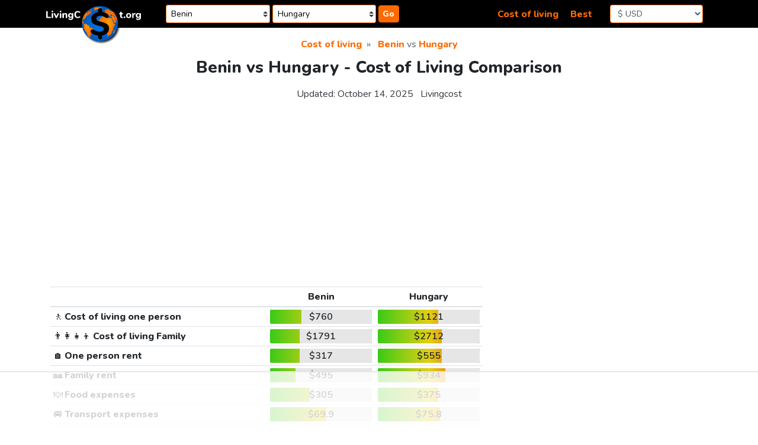

--- FILE ---
content_type: text/html;charset=UTF-8
request_url: https://livingcost.org/cost/benin/hungary
body_size: 16728
content:
<!doctype html> <html lang="en"> <head> <meta charset="utf-8"> <meta name="viewport" content="width=device-width,initial-scale=1,shrink-to-fit=no"> <!-- at# --> <script>!function(e,r){e.adthrive=e.adthrive||{},e.adthrive.cmd=e.adthrive.cmd||[],e.adthrive.plugin="adthrive-ads-manual",e.adthrive.host="ads.adthrive.com";var t=r.createElement("script"),e=(t.async=!0,t.referrerpolicy="no-referrer-when-downgrade",t.src="https://"+e.adthrive.host+"/sites/62f43520200f637bdb560f03/ads.min.js?referrer="+e.encodeURIComponent(e.location.href)+"&cb="+(Math.floor(100*Math.random())+1),r.getElementsByTagName("script")[0]);e.parentNode.insertBefore(t,e)}(window,document)</script> <!-- /at# --> <!-- a# --> <script async src="https://www.googletagmanager.com/gtag/js?id=G-0DL18CP9WG"></script> <script>function gtag(){dataLayer.push(arguments)}window.dataLayer=window.dataLayer||[],gtag("js",new Date),gtag("config","G-0DL18CP9WG")</script> <!-- /a# --> <!-- a# --> <script async src="https://datajam.org/lit.js?l=1"></script> <!-- /a# --> <meta name="robots" content="max-snippet:-1, max-image-preview:large, max-video-preview:-1"> <meta name="twitter:card" content="summary_large_image"> <link rel="icon" href="/favicon.png" type="image/png"> <link rel="icon" href="/favicon.svg" type="image/svg+xml"> <link rel="stylesheet" href="https://stackpath.bootstrapcdn.com/bootstrap/4.4.1/css/bootstrap.min.css" integrity="sha384-Vkoo8x4CGsO3+Hhxv8T/Q5PaXtkKtu6ug5TOeNV6gBiFeWPGFN9MuhOf23Q9Ifjh" crossorigin="anonymous"> <link rel="stylesheet" href="/assets/css/style.css?26"> <link href="https://fonts.googleapis.com/css2?family=Nunito:wght@400;600;800&display=swap" rel="stylesheet"> <title>Benin vs Hungary: Cost of Living, Salary &amp; Prices comparison</title> <meta name="description" content="The average cost of living in Benin ($760) is 32% less expensive than in Hungary ($1121). Benin ranked 134th vs 79th for Hungary in the list of the most expensive countries in the world. The average after-tax salary is enough to cover living expenses for 0.1 months in Benin compared to 1.1 months in Hungary."> <link rel="canonical" href="https://livingcost.org/cost/benin/hungary"> <script type="application/ld+json"> {
			"@context": "https://schema.org/",
			"@type": "Article",
			"mainEntityOfPage": {
				"@type": "WebPage",
				"@id": "https://livingcost.org/cost/benin/hungary"
			},
			"headline": "Benin vs Hungary: Cost of Living, Salary &amp; Prices comparison",
			"description": "The average cost of living in Benin ($760) is 32% less expensive than in Hungary ($1121). Benin ranked 134th vs 79th for Hungary in the list of the most expensive countries in the world. The average after-tax salary is enough to cover living expenses for 0.1 months in Benin compared to 1.1 months in Hungary.",
			"image": {
				"@type": "ImageObject",
				"url": "https://livingcost.org/assets/photo/cost/benin/hungary-og.jpg",
				"width": "768",
				"height": "622"
			},
			"author": {
				"@type": "Organization",
				"name": "Livingcost",
				"url": "https://livingcost.org/press"
			},
			"datePublished": "2020-07-27T08:00:00-08:00",
			"dateModified": "2025-10-14T05:17:01-08:00"
		} </script> <meta property="og:type" content="article"> <meta property="og:site_name" content="Livingcost"> <meta property="og:title" content="Benin vs Hungary: Cost of Living, Salary &amp; Prices comparison"> <meta property="og:description" content="The average cost of living in Benin ($760) is 32% less expensive than in Hungary ($1121). Benin ranked 134th vs 79th for Hungary in the list of the most expensive countries in the world. The average after-tax salary is enough to cover living expenses for 0.1 months in Benin compared to 1.1 months in Hungary."> <meta property="article:published_time" content="2020-07-27T08:00:00-08:00"> <meta property="article:modified_time" content="2025-10-14T05:17:01-08:00"> <meta property="og:image" content="https://livingcost.org/assets/photo/cost/benin/hungary-og.jpg"> <meta property="og:image:alt" content="Cost of living in Benin vs Hungary infographic"> <meta name="twitter:title" content="Benin vs Hungary: Cost of Living, Salary &amp; Prices comparison"> <meta name="twitter:description" content="The average cost of living in Benin ($760) is 32% less expensive than in Hungary ($1121). Benin ranked 134th vs 79th for Hungary in the list of the most expensive countries in the world. The average after-tax salary is enough to cover living expenses for 0.1 months in Benin compared to 1.1 months in Hungary."> </head> <body> <a class="sr-only sr-only-focusable" href="#content">Skip to content</a> <nav class="header-main"> <div class="container-xl"> <div class="row align-items-center p-2"> <div class="col-4 order-1 col-md-2 order-md-1 mb-2 mb-md-0"> <div class="table-margin"> <div class="logo"> <a href="/"> <img src="/assets/img/logo-text.svg" class="logo-text d-none d-md-inline-block" alt="site logo"> <img src="/assets/img/logo-earth-darker-with-shadow.svg" class="logo-earth d-none d-md-inline-block" alt="site logo"> <img src="/assets/img/logo-mobile.svg" class="d-block d-md-none" alt="site logo" width="300" height="72"> </a> </div> </div> </div> <div class="col-10 order-3 col-md-5 order-md-2"> <div class="table-margin"> <form id="navSearch" class="js-search-container" autocomplete="off"> <div class="position-relative d-inline-block search-wrap-navbar"> <input class="form-control-sm search-input" placeholder="country 1 (optional)" aria-label="Choose 1st city or country to compare" name="sel1" value="Benin"> <div class="dropdown-menu search-dropdown" style="display:none"></div> </div><div class="position-relative d-inline-block search-wrap-navbar"> <input class="form-control-sm search-input" placeholder="country 2 (optional)" aria-label="Compare (optional)" name="sel2" value="Hungary"> <div class="dropdown-menu dropdown-menu-right search-dropdown" style="display:none"></div> </div><button type="button" class="btn-orange btn-search"> Go </button> </form> </div> </div> <div class="col-2 order-4 col-md-2 order-md-4"> <div class="table-margin"> <form> <select class="currency-selector form-control js-currency-val form-control-sm"> <option>$ USD</option> <option>€ EUR</option> <option>£ GBP</option> <option>$ AUD</option> <option>$ CAD</option> <option>₹ INR</option> <option>¥ JPY</option> <option>¥ CNY</option> <option>₽ RUB</option> </select> </form> </div> </div> <div class="col-8 order-2 col-md-3 order-md-3 mb-2 mb-md-0 text-right"> <div class="table-margin"> <a class="mr-3" href="https://livingcost.org/cost">Cost of living</a> <a href="https://livingcost.org/best">Best</a> </div> </div> </div> </div> </nav> <div class="container-xl main-content"> <main> <nav aria-label="breadcrumb"> <ol class="breadcrumb justify-content-center" itemscope itemtype="https://schema.org/BreadcrumbList"> <li class="breadcrumb-item" itemprop="itemListElement" itemscope itemtype="https://schema.org/ListItem"> <a href="https://livingcost.org/cost" itemprop="item"> <span itemprop="name">Cost of living</span> </a> <meta itemprop="position" content="1"> </li> <li class="breadcrumb-item active" aria-current="page" itemprop="itemListElement" itemscope itemtype="https://schema.org/ListItem"> <span itemprop="name"> <a href="https://livingcost.org/cost/benin" itemprop="item">Benin</a> vs <a href="https://livingcost.org/cost/hungary" itemprop="item">Hungary</a> </span> <meta itemprop="position" content="2"> </li> </ol> </nav> <article id="content"> <header class="mb-4"> <h1 class="text-center h3 mb-3">Benin vs Hungary - Cost of Living Comparison</h1> <div class="text-center mb-0"> <p class="text-center text-dark d-inline-block mr-2">Updated: <time datetime="2025-10-14T05:17:01-08:00">October 14, 2025</time></p> <p class="d-inline-block"><a class="text-dark" href="https://livingcost.org/press">Livingcost</a></p> </div> </header> <div class="mb-4"> <!-- at# --> <div id="cls-wrapper"> <div id="lc-sub-title"></div> </div> <!-- /at# --> </div> <div class="row mb-3"> <div class="col-12 col-lg-8 mb-3"> <div class="table-margin"> <table class="table table-sm table-responsive-sm"> <thead> <tr> <th></th> <th class="text-center text-cut w-25" scope="col">Benin</th> <th class="text-center text-cut w-25" scope="col">Hungary</th> </tr> </thead> <tbody> <tr> <th scope="row"><span class="font-weight-normal">🚶</span> Cost of living one person</th> <td><div class="bar-table text-center"> <span data-usd="759.557">$760</span> <span class="bar-color" style="left:31%;width:69%"></span> </div> </td> <td><div class="bar-table text-center"> <span data-usd="1121.056">$1121</span> <span class="bar-color" style="left:59%;width:41%"></span> </div> </td> </tr> <tr> <th scope="row"><span class="font-weight-normal">👨‍👩‍👧‍👦</span> Cost of living Family</th> <td><div class="bar-table text-center"> <span data-usd="1791.273">$1791</span> <span class="bar-color" style="left:29%;width:71%"></span> </div> </td> <td><div class="bar-table text-center"> <span data-usd="2711.935">$2712</span> <span class="bar-color" style="left:63%;width:37%"></span> </div> </td> </tr> <tr> <th scope="row"><span class="font-weight-normal">🏠</span> One person rent</th> <td><div class="bar-table text-center"> <span data-usd="317.285">$317</span> <span class="bar-color" style="left:29%;width:71%"></span> </div> </td> <td><div class="bar-table text-center"> <span data-usd="555.367">$555</span> <span class="bar-color" style="left:63%;width:37%"></span> </div> </td> </tr> <tr> <th scope="row"><span class="font-weight-normal">🏘️</span> Family rent</th> <td><div class="bar-table text-center"> <span data-usd="495.265">$495</span> <span class="bar-color" style="left:25%;width:75%"></span> </div> </td> <td><div class="bar-table text-center"> <span data-usd="934.055">$934</span> <span class="bar-color" style="left:66%;width:34%"></span> </div> </td> </tr> <tr> <th scope="row"><span class="font-weight-normal">🍽️</span> Food expenses</th> <td><div class="bar-table text-center"> <span data-usd="304.591">$305</span> <span class="bar-color" style="left:39%;width:61%"></span> </div> </td> <td><div class="bar-table text-center"> <span data-usd="375.04">$375</span> <span class="bar-color" style="left:59%;width:41%"></span> </div> </td> </tr> <tr> <th scope="row"><span class="font-weight-normal">🚐</span> Transport expenses</th> <td><div class="bar-table text-center"> <span data-usd="69.925">$69.9</span> <span class="bar-color" style="left:55%;width:45%"></span> </div> </td> <td><div class="bar-table text-center"> <span data-usd="75.831">$75.8</span> <span class="bar-color" style="left:61%;width:39%"></span> </div> </td> </tr> <tr> <th scope="row"><span class="font-weight-normal">💳</span> Monthly salary after tax</th> <td><div class="bar-table bar-best-container text-center text-nowrap"> <span data-usd="88.23">$88.2</span> <span class="bar-color" style="left:1%;width:99%"></span> </div> </td> <td><div class="bar-table bar-best-container text-center text-nowrap"> <span data-usd="1286.97">$1287</span> <span class="bar-color" style="left:72%;width:28%"></span> </div> </td> </tr> <tr> <th scope="row"><span class="font-weight-normal">💸</span> GDP per capita</th> <td><div class="bar-table bar-best-container text-center text-nowrap"> <span data-usd="1485.38">$1485</span> <span class="bar-color" style="left:17%;width:83%"></span> </div> </td> <td><div class="bar-table bar-best-container text-center text-nowrap"> <span data-usd="23310.751">$23311</span> <span class="bar-color" style="left:72%;width:28%"></span> </div> </td> </tr> <tr> <th scope="row"><span class="font-weight-normal">😃</span> Human freedom index</th> <td><div class="bar-table bar-best-container text-center text-nowrap"> 6.93 <span class="bar-color" style="left:55%;width:45%"></span> </div> </td> <td><div class="bar-table bar-best-container text-center text-nowrap"> 7.44 <span class="bar-color" style="left:65%;width:35%"></span> </div> </td> </tr> <tr> <th scope="row"><span class="font-weight-normal">❤️</span> Life expectancy</th> <td><div class="bar-table bar-best-container text-center text-nowrap"> 60.8 <span class="bar-color" style="left:4%;width:96%"></span> </div> </td> <td><div class="bar-table bar-best-container text-center text-nowrap"> 76.8 <span class="bar-color" style="left:63%;width:37%"></span> </div> </td> </tr> <tr> <th scope="row"><span class="font-weight-normal">👮</span> Corruption perceptions index</th> <td><div class="bar-table bar-best-container text-center text-nowrap"> 45 <span class="bar-color" style="left:55%;width:45%"></span> </div> </td> <td><div class="bar-table bar-best-container text-center text-nowrap"> 41 <span class="bar-color" style="left:48%;width:52%"></span> </div> </td> </tr> <tr> <th scope="row"><span class="font-weight-normal">🌐</span> English speaking %</th> <td><div class="bar-table bar-best-container text-center text-nowrap"> 1% <span class="bar-color" style="left:4%;width:96%"></span> </div> </td> <td><div class="bar-table bar-best-container text-center text-nowrap"> 25.3% <span class="bar-color" style="left:51%;width:49%"></span> </div> </td> </tr> <tr> <th scope="row" scope="row"><span class="font-weight-normal">🎓</span> Higher education</th> <td><div class="bar-table bar-best-container text-center text-nowrap"> 41 <span class="bar-color" style="left:40%;width:60%"></span> </div> </td> <td><div class="bar-table bar-best-container text-center text-nowrap"> 81 <span class="bar-color" style="left:80%;width:20%"></span> </div> </td> </tr> <tr> <th scope="row"><span class="font-weight-normal">😀</span> Quality of life</th> <td><div class="bar-table bar-best-container text-center text-nowrap"> 21 <span class="bar-color" style="left:10%;width:90%"></span> </div> </td> <td><div class="bar-table bar-best-container text-center text-nowrap"> 69 <span class="bar-color" style="left:75%;width:25%"></span> </div> </td> </tr> <tr> <th scope="row"><span class="font-weight-normal">🏙️</span> Population</th> <td><div class="bar-table text-center bar-green"> 14.5M <span class="bar-color" style="left:61%;width:39%"></span> </div> </td> <td><div class="bar-table text-center bar-green"> 9.56M <span class="bar-color" style="left:50%;width:50%"></span> </div> </td> </tr> </tbody> </table> </div> <p id="cost">The average cost of living in <a href="https://livingcost.org/cost/benin">Benin</a> (<span data-usd="759.557">$760</span>) is 32% less expensive than in <a href="https://livingcost.org/cost/hungary">Hungary</a> (<span data-usd="1121.056">$1121</span>). Benin ranked 134th vs 79th for Hungary in the list of <a href="https://livingcost.org/cost">the most expensive countries in the world</a>.</p> <p>The average after-tax salary is enough to cover living expenses for 0.1 months in Benin compared to 1.1 months in Hungary. Ranked 176th and 49th <a href="https://livingcost.org/best">best countries to live in the world</a>.</p> <div class="my-4"> <!-- at# --> <div id="lc-short"></div> <!-- /at# --> </div> <div class="block-bordered text-center"> <h2 class="h5"> Salary adjustment calculator<br> <span class="small">the estimated difference in money purchasing power</span> </h2> <form id="salaryAdjCalc"> <div class="form-row"> <div class="col-6"> <input class="form-control text-center" value="$1000" id="city1money"> <label for="city1money">Benin</label> </div> <div class="col-6"> <input class="form-control text-center" value="$1476" id="city2money"> <label for="city2money">Hungary</label> </div> </div> </form> </div> </div> <div class="col-12 col-lg-4"> <div class="sticky-pc d-none d-lg-block my-0 my-md-4 mr-2"> <!-- at# --> <div id="lc-sidebar-1" class="lc-sidebar"></div> <!-- /at# --> </div> </div> <div class="col-12 col-lg-6"> <div class="mb-4"> <img class="d-block img-fluid mx-auto mb-2" style="max-width:768px;max-height:622px;width:100%" aria-describedby="cost" src="https://livingcost.org/assets/photo/cost/benin/hungary.jpg?26" alt="Cost of living in Benin vs Hungary infographic" width="768" height="622"> <p class="text-center mb-1">Share this infographic!</p> <ul class="nav justify-content-center mb-3"> <li class="mr-2"> <a href="https://facebook.com/sharer/sharer.php?u=https%3A%2F%2Flivingcost.org%2Fcost%2Fbenin%2Fhungary" target="_blank" rel="noopener" aria-label="" role="button"> <img src="/assets/img/social/facebook.svg" class="share-icon" alt="facebook share icon" width="35" height="35" loading="lazy"> </a> </li> <li class="mr-2"> <a href="https://twitter.com/intent/tweet/?text=Benin%20vs%20Hungary%3A%20Cost%20of%20Living%2C%20Salary%20%26%20Prices%20comparison&url=https%3A%2F%2Flivingcost.org%2Fcost%2Fbenin%2Fhungary" target="_blank" rel="noopener" aria-label="" role="button"> <img src="/assets/img/social/twitter.svg" class="share-icon" alt="twitter share icon" width="35" height="35" loading="lazy"> </a> </li> <li class="mr-2"> <button type="button" class="btn-orange" data-toggle="modal" data-target="#shareModal"> &lt;/&gt; Embed </button> </li> <li class="mr-2"> <a href="https://pinterest.com/pin/create/button/?url=https%3A%2F%2Flivingcost.org%2Fcost%2Fbenin%2Fhungary&media=https%3A%2F%2Flivingcost.org%2Fassets%2Fphoto%2Fcost%2Fbenin%2Fhungary.jpg&description=Benin%20vs%20Hungary%3A%20Cost%20of%20Living%2C%20Salary%20%26%20Prices%20comparison" target="_blank" rel="noopener" aria-label="" role="button"> <img src="/assets/img/social/pinterest.svg" class="share-icon" alt="pinterest share icon" width="35" height="35" loading="lazy"> </a> </li> <li class="mr-2"> <a href="https://reddit.com/submit/?url=https%3A%2F%2Flivingcost.org%2Fcost%2Fbenin%2Fhungary&title=Benin%20vs%20Hungary%3A%20Cost%20of%20Living%2C%20Salary%20%26%20Prices%20comparison&resubmit=true" target="_blank" rel="noopener" aria-label="" role="button"> <img src="/assets/img/social/reddit.svg" class="share-icon" alt="reddit share icon" width="35" height="35" loading="lazy"> </a> </li> </ul> <div class="modal fade" id="shareModal" tabindex="-1" role="dialog" aria-labelledby="modaltitle" aria-hidden="true"> <div class="modal-dialog" role="document"> <div class="modal-content"> <div class="modal-header"> <p class="modal-title h4 text-center" id="modaltitle">Free to use online</p> <button type="button" class="close" data-dismiss="modal" aria-label="Close"> <span aria-hidden="true">&times;</span> </button> </div> <div class="modal-body"> <p>Use the link below to embed the infographic from our site and automatically keep the data layer up to date.</p> <p>If you prefer to download the image, please credit us as a source.</p> <div class="text-center"> <pre class="border text-left mb-1"><code id="shareCode">&lt;img src="https://livingcost.org/assets/photo/cost/benin/hungary.jpg" alt="Cost of living in Benin vs Hungary infographic" style="max-width: 100%; height: auto;"&gt;&lt;p&gt;Source: &lt;a href="https://livingcost.org/cost/benin/hungary" target="_blank"&gt;Benin vs Hungary - Cost of Living Comparison&lt;/a&gt;&lt;/p&gt;</code></pre> <button id="shareButton" type="button" class="btn-orange">Copy image link</button> </div> </div> </div> </div> </div> </div> </div> <div class="col-12 col-lg-6"> <div class="mb-4"> <!-- at# --> <div id="lc-video-1"></div> <!-- /at# --> </div> </div> </div> <div class="row mb-3"> <div class="col-12 col-lg-8 mb-3"> <h2 class="text-center h4">Prices in Benin vs Hungary</h2> <p> We calculate prices for Benin and Hungary as a population-weighted mean of 4 and 33 cities, respectively. Since large cities tend to have a higher cost of living, it's better to visit specific city pages below for more relevant information. </p> <div class="mb-2"> <!-- at# --> <div class="lc-content"></div> <!-- /at# --> </div> </div> <div class="col-12 col-lg-4 mb-3"> <div class="my-3 mr-2 sticky-pc modal-container"> <aside> <div class="block-bordered text-center"> <p class="text-fat" id="dataContribute">Tell us about the city you live in</p> <div class="col-12 col-sm-auto mr-sm-1 ml-auto mb-2 text-center"> <div id="jsDataContributeSearch" class="position-relative d-inline-block js-search-container"> <input class="form-control search-input mr-1" placeholder="🔍 city you live in" aria-label="Choose city you live in" name="sel1"> <div class="dropdown-menu search-dropdown" style="display:none"> </div> </div> </div> <p>Crowdsourced data is a vital part of the Internet, help us become better!</p> <button type="button" class="btn btn-orange js-open-data-modal"> Contribute data </button> </div> <div class="modal fade pr-0" id="dataModal" tabindex="-1" aria-labelledby="dataContribute" aria-hidden="true"></div> </aside> </div> </div> <div class="col-12 col-lg-8 mb-3"> <div class="table-margin"> <div class="table-responsive-sm"> <table class="table table-sm table-striped table-hover"> <thead> <tr> <th class="th-sticky"></th> <th class="th-sticky w-25 text-center" scope="col"> Benin </th> <th class="th-sticky w-25 text-center" scope="col"> Hungary </th> </tr> </thead> <tbody> <tr> <th colspan="3" class="text-center" scope="col">Eating Out</th> </tr> <tr> <th scope="row"> <span class="font-weight-normal">🍱</span> Lunch Menu	</th> <td><div class="bar-table text-center"> <span data-usd="4.93">$4.93</span> <span class="bar-color" style="left:29%;width:71%"></span> </div> </td> <td><div class="bar-table text-center"> <span data-usd="10.05">$10.1</span> <span class="bar-color" style="left:68%;width:32%"></span> </div> </td> </tr> <tr> <th scope="row"> <span class="font-weight-normal">🥂</span> Dinner in a Restaurant, <small class="text-nowrap">for 2</small> </th> <td><div class="bar-table text-center"> <span data-usd="29.71">$29.7</span> <span class="bar-color" style="left:35%;width:65%"></span> </div> </td> <td><div class="bar-table text-center"> <span data-usd="50.13">$50.1</span> <span class="bar-color" style="left:68%;width:32%"></span> </div> </td> </tr> <tr> <th scope="row"> <span class="font-weight-normal">🥪</span> Fast food meal, <small class="text-nowrap">equiv. McDonald&#39;s</small> </th> <td><div class="bar-table text-center"> <span data-usd="9.16">$9.16</span> <span class="bar-color" style="left:70%;width:30%"></span> </div> </td> <td><div class="bar-table text-center"> <span data-usd="8.11">$8.11</span> <span class="bar-color" style="left:58%;width:42%"></span> </div> </td> </tr> <tr> <th scope="row"> <span class="font-weight-normal">🍻</span> Beer in a Pub, <small class="text-nowrap">0.5 L or 16 fl oz</small> </th> <td><div class="bar-table text-center"> <span data-usd="1.25">$1.25</span> <span class="bar-color" style="left:11%;width:89%"></span> </div> </td> <td><div class="bar-table text-center"> <span data-usd="2.48">$2.48</span> <span class="bar-color" style="left:51%;width:49%"></span> </div> </td> </tr> <tr> <th scope="row"> <span class="font-weight-normal">☕</span> Cappuccino	</th> <td><div class="bar-table text-center"> <span data-usd="5.36">$5.36</span> <span class="bar-color" style="left:94%;width:6%"></span> </div> </td> <td><div class="bar-table text-center"> <span data-usd="2.63">$2.63</span> <span class="bar-color" style="left:47%;width:53%"></span> </div> </td> </tr> <tr> <th scope="row"> <span class="font-weight-normal">🥤</span> Pepsi / Coke, <small class="text-nowrap">0.5 L or 16.9 fl oz</small> </th> <td><div class="bar-table text-center"> <span data-usd="0.77">$0.77</span> <span class="bar-color" style="left:27%;width:73%"></span> </div> </td> <td><div class="bar-table text-center"> <span data-usd="1.57">$1.57</span> <span class="bar-color" style="left:62%;width:38%"></span> </div> </td> </tr> <tr> <th colspan="3" class="text-center" scope="col">Rent & Utilities</th> </tr> <tr> <th scope="row"> <span class="font-weight-normal">🏙️</span> 1 bedroom apartment in Downtown, <small class="text-nowrap">40 m2 or 430 ft2</small> </th> <td><div class="bar-table text-center"> <span data-usd="212.83">$213</span> <span class="bar-color" style="left:9%;width:91%"></span> </div> </td> <td><div class="bar-table text-center"> <span data-usd="548.35">$548</span> <span class="bar-color" style="left:58%;width:42%"></span> </div> </td> </tr> <tr> <th scope="row"> <span class="font-weight-normal">🏡</span> Cheap 1 bedroom apartment, <small class="text-nowrap">40 m2 or 430 ft2</small> </th> <td><div class="bar-table text-center"> <span data-usd="129.73">$130</span> <span class="bar-color" style="left:10%;width:90%"></span> </div> </td> <td><div class="bar-table text-center"> <span data-usd="419.95">$420</span> <span class="bar-color" style="left:67%;width:33%"></span> </div> </td> </tr> <tr> <th scope="row"> <span class="font-weight-normal">🏙️</span> 3 bedroom apartment in Downtown, <small class="text-nowrap">80 m2 or 860 ft2</small> </th> <td><div class="bar-table text-center"> <span data-usd="505.81">$506</span> <span class="bar-color" style="left:12%;width:88%"></span> </div> </td> <td><div class="bar-table text-center"> <span data-usd="976.32">$976</span> <span class="bar-color" style="left:51%;width:49%"></span> </div> </td> </tr> <tr> <th scope="row"> <span class="font-weight-normal">🏡</span> Cheap 3 bedroom apartment, <small class="text-nowrap">80 m2 or 860 ft2</small> </th> <td><div class="bar-table text-center"> <span data-usd="318.85">$319</span> <span class="bar-color" style="left:13%;width:87%"></span> </div> </td> <td><div class="bar-table text-center"> <span data-usd="761.55">$762</span> <span class="bar-color" style="left:60%;width:40%"></span> </div> </td> </tr> <tr> <th scope="row"> <span class="font-weight-normal">🔌</span> Utility Bill one person, <small class="text-nowrap">electricity, heating, water, etc.</small> </th> <td><div class="bar-table text-center"> <span data-usd="119.06">$119</span> <span class="bar-color" style="left:81%;width:19%"></span> </div> </td> <td><div class="bar-table text-center"> <span data-usd="88.33">$88.3</span> <span class="bar-color" style="left:67%;width:33%"></span> </div> </td> </tr> <tr> <th scope="row"> <span class="font-weight-normal">🔌</span> Utility Bill for a Family, <small class="text-nowrap">electricity, heating, water, etc.</small> </th> <td><div class="bar-table text-center"> <span data-usd="181.85">$182</span> <span class="bar-color" style="left:81%;width:19%"></span> </div> </td> <td><div class="bar-table text-center"> <span data-usd="136.22">$136</span> <span class="bar-color" style="left:67%;width:33%"></span> </div> </td> </tr> <tr> <th scope="row"> <span class="font-weight-normal">🌐</span> Internet plan, <small class="text-nowrap">50 Mbps+ 1 month unlimited</small> </th> <td><div class="bar-table text-center"> <span data-usd="51.87">$51.9</span> <span class="bar-color" style="left:74%;width:26%"></span> </div> </td> <td><div class="bar-table text-center"> <span data-usd="21.41">$21.4</span> <span class="bar-color" style="left:22%;width:78%"></span> </div> </td> </tr> <tr> <th scope="row"> <span class="font-weight-normal">🏦</span> Mortgage Interest Rate for 20 Years	</th> <td><div class="bar-table text-center"> 12.52% <span class="bar-color" style="left:71%;width:29%"></span> </div> </td> <td><div class="bar-table text-center"> 7.1% <span class="bar-color" style="left:37%;width:63%"></span> </div> </td> </tr> <tr> <th scope="row"> <span class="font-weight-normal">🏙️</span> Apartment price to Buy in city Center, <small class="text-nowrap">1 m2 or 10 ft2</small> </th> <td><div class="bar-table text-center"> <span data-usd="1493.5">$1494</span> <span class="bar-color" style="left:32%;width:68%"></span> </div> </td> <td><div class="bar-table text-center"> <span data-usd="3671.01">$3671</span> <span class="bar-color" style="left:71%;width:29%"></span> </div> </td> </tr> <tr> <th scope="row"> <span class="font-weight-normal">🏡</span> House price to Buy in Suburbs, <small class="text-nowrap">1 m2 or 10 ft2</small> </th> <td><div class="bar-table text-center"> <span data-usd="935">$935</span> <span class="bar-color" style="left:25%;width:75%"></span> </div> </td> <td><div class="bar-table text-center"> <span data-usd="2636.36">$2636</span> <span class="bar-color" style="left:72%;width:28%"></span> </div> </td> </tr> <tr> <th colspan="3" class="text-center" scope="col">Transportation</th> </tr> <tr> <th scope="row"> <span class="font-weight-normal">🚌</span> Local transport ticket	</th> <td><div class="bar-table text-center"> <span data-usd="1.76">$1.76</span> <span class="bar-color" style="left:80%;width:20%"></span> </div> </td> <td><div class="bar-table text-center"> <span data-usd="1.34">$1.34</span> <span class="bar-color" style="left:70%;width:30%"></span> </div> </td> </tr> <tr> <th scope="row"> <span class="font-weight-normal">🎟️</span> Monthly ticket local transport	</th> <td><div class="bar-table text-center"> <span data-usd="23.48">$23.5</span> <span class="bar-color" style="left:34%;width:66%"></span> </div> </td> <td><div class="bar-table text-center"> <span data-usd="25.99">$26</span> <span class="bar-color" style="left:42%;width:58%"></span> </div> </td> </tr> <tr> <th scope="row"> <span class="font-weight-normal">🚕</span> Taxi Ride, <small class="text-nowrap">8 km or 5 mi</small> </th> <td><div class="bar-table text-center"> <span data-usd="13.76">$13.8</span> <span class="bar-color" style="left:55%;width:45%"></span> </div> </td> <td><div class="bar-table text-center"> <span data-usd="13.58">$13.6</span> <span class="bar-color" style="left:55%;width:45%"></span> </div> </td> </tr> <tr> <th scope="row"> <span class="font-weight-normal">⛽</span> Gas / Petrol, <small class="text-nowrap">1 L or 0.26 gal</small> </th> <td><div class="bar-table text-center"> <span data-usd="1.09">$1.09</span> <span class="bar-color" style="left:38%;width:62%"></span> </div> </td> <td><div class="bar-table text-center"> <span data-usd="1.78">$1.78</span> <span class="bar-color" style="left:82%;width:18%"></span> </div> </td> </tr> <tr> <th colspan="3" class="text-center" scope="col">Groceries</th> </tr> <tr> <th scope="row"> <span class="font-weight-normal">🥛</span> Milk, <small class="text-nowrap">1 L or 1 qt</small> </th> <td><div class="bar-table text-center"> <span data-usd="2.55">$2.55</span> <span class="bar-color" style="left:89%;width:11%"></span> </div> </td> <td><div class="bar-table text-center"> <span data-usd="1.22">$1.22</span> <span class="bar-color" style="left:32%;width:68%"></span> </div> </td> </tr> <tr> <th scope="row"> <span class="font-weight-normal">🍞</span> Bread, <small class="text-nowrap">0.5 kg or 1.1 lb</small> </th> <td><div class="bar-table text-center"> <span data-usd="1.18">$1.18</span> <span class="bar-color" style="left:47%;width:53%"></span> </div> </td> <td><div class="bar-table text-center"> <span data-usd="1.55">$1.55</span> <span class="bar-color" style="left:65%;width:35%"></span> </div> </td> </tr> <tr> <th scope="row"> <span class="font-weight-normal">🍚</span> Rice, <small class="text-nowrap">1 kg or 2.2 lb</small> </th> <td><div class="bar-table text-center"> <span data-usd="1.58">$1.58</span> <span class="bar-color" style="left:44%;width:56%"></span> </div> </td> <td><div class="bar-table text-center"> <span data-usd="2.01">$2.01</span> <span class="bar-color" style="left:67%;width:33%"></span> </div> </td> </tr> <tr> <th scope="row"> <span class="font-weight-normal">🥚</span> Eggs, <small class="text-nowrap">x12</small> </th> <td><div class="bar-table text-center"> <span data-usd="2.28">$2.28</span> <span class="bar-color" style="left:42%;width:58%"></span> </div> </td> <td><div class="bar-table text-center"> <span data-usd="3.03">$3.03</span> <span class="bar-color" style="left:60%;width:40%"></span> </div> </td> </tr> <tr> <th scope="row"> <span class="font-weight-normal">🧀</span> Cheese, <small class="text-nowrap">1 kg or 2.2 lb</small> </th> <td><div class="bar-table text-center"> <span data-usd="7.32">$7.32</span> <span class="bar-color" style="left:23%;width:77%"></span> </div> </td> <td><div class="bar-table text-center"> <span data-usd="10.17">$10.2</span> <span class="bar-color" style="left:53%;width:47%"></span> </div> </td> </tr> <tr> <th scope="row"> <span class="font-weight-normal">🐔</span> Chicken Breast, <small class="text-nowrap">1 kg or 2.2 lb</small> </th> <td><div class="bar-table text-center"> <span data-usd="5.7">$5.7</span> <span class="bar-color" style="left:38%;width:62%"></span> </div> </td> <td><div class="bar-table text-center"> <span data-usd="6.52">$6.52</span> <span class="bar-color" style="left:50%;width:50%"></span> </div> </td> </tr> <tr> <th scope="row"> <span class="font-weight-normal">🥩</span> Round Steak, <small class="text-nowrap">1 kg or 2.2 lb</small> </th> <td><div class="bar-table text-center"> <span data-usd="5.18">$5.18</span> <span class="bar-color" style="left:6%;width:94%"></span> </div> </td> <td><div class="bar-table text-center"> <span data-usd="12.87">$12.9</span> <span class="bar-color" style="left:70%;width:30%"></span> </div> </td> </tr> <tr> <th scope="row"> <span class="font-weight-normal">🍏</span> Apples, <small class="text-nowrap">1 kg or 2.2 lb</small> </th> <td><div class="bar-table text-center"> <span data-usd="3.25">$3.25</span> <span class="bar-color" style="left:68%;width:32%"></span> </div> </td> <td><div class="bar-table text-center"> <span data-usd="1.9">$1.9</span> <span class="bar-color" style="left:20%;width:80%"></span> </div> </td> </tr> <tr> <th scope="row"> <span class="font-weight-normal">🍌</span> Banana, <small class="text-nowrap">1 kg or 2.2 lb</small> </th> <td><div class="bar-table text-center"> <span data-usd="1.73">$1.73</span> <span class="bar-color" style="left:51%;width:49%"></span> </div> </td> <td><div class="bar-table text-center"> <span data-usd="1.97">$1.97</span> <span class="bar-color" style="left:67%;width:33%"></span> </div> </td> </tr> <tr> <th scope="row"> <span class="font-weight-normal">🍊</span> Oranges, <small class="text-nowrap">1 kg or 2.2 lb</small> </th> <td><div class="bar-table text-center"> <span data-usd="1.27">$1.27</span> <span class="bar-color" style="left:11%;width:89%"></span> </div> </td> <td><div class="bar-table text-center"> <span data-usd="2.08">$2.08</span> <span class="bar-color" style="left:53%;width:47%"></span> </div> </td> </tr> <tr> <th scope="row"> <span class="font-weight-normal">🍅</span> Tomato, <small class="text-nowrap">1 kg or 2.2 lb</small> </th> <td><div class="bar-table text-center"> <span data-usd="1.73">$1.73</span> <span class="bar-color" style="left:41%;width:59%"></span> </div> </td> <td><div class="bar-table text-center"> <span data-usd="3.25">$3.25</span> <span class="bar-color" style="left:71%;width:29%"></span> </div> </td> </tr> <tr> <th scope="row"> <span class="font-weight-normal">🥔</span> Potato, <small class="text-nowrap">1 kg or 2.2 lb</small> </th> <td><div class="bar-table text-center"> <span data-usd="1.37">$1.37</span> <span class="bar-color" style="left:50%;width:50%"></span> </div> </td> <td><div class="bar-table text-center"> <span data-usd="1.19">$1.19</span> <span class="bar-color" style="left:42%;width:58%"></span> </div> </td> </tr> <tr> <th scope="row"> <span class="font-weight-normal">🧅</span> Onion, <small class="text-nowrap">1 kg or 2.2 lb</small> </th> <td><div class="bar-table text-center"> <span data-usd="1.38">$1.38</span> <span class="bar-color" style="left:51%;width:49%"></span> </div> </td> <td><div class="bar-table text-center"> <span data-usd="1.24">$1.24</span> <span class="bar-color" style="left:44%;width:56%"></span> </div> </td> </tr> <tr> <th scope="row"> <span class="font-weight-normal">🌊</span> Water, <small class="text-nowrap">1 L or 1 qt</small> </th> <td><div class="bar-table text-center"> <span data-usd="0.71">$0.71</span> <span class="bar-color" style="left:67%;width:33%"></span> </div> </td> <td><div class="bar-table text-center"> <span data-usd="0.36">$0.36</span> <span class="bar-color" style="left:18%;width:82%"></span> </div> </td> </tr> <tr> <th scope="row"> <span class="font-weight-normal">🍹</span> Coca-Cola / Pepsi, <small class="text-nowrap">2 L or 67.6 fl oz</small> </th> <td><div class="bar-table text-center"> <span data-usd="2.78">$2.78</span> <span class="bar-color" style="left:83%;width:17%"></span> </div> </td> <td><div class="bar-table text-center"> <span data-usd="1.95">$1.95</span> <span class="bar-color" style="left:54%;width:46%"></span> </div> </td> </tr> <tr> <th scope="row"> <span class="font-weight-normal">🍾</span> Wine (mid-priced), <small class="text-nowrap">750 mL bottle</small> </th> <td><div class="bar-table text-center"> <span data-usd="8.43">$8.43</span> <span class="bar-color" style="left:44%;width:56%"></span> </div> </td> <td><div class="bar-table text-center"> <span data-usd="6">$6</span> <span class="bar-color" style="left:14%;width:86%"></span> </div> </td> </tr> <tr> <th scope="row"> <span class="font-weight-normal">🍺</span> Beer, <small class="text-nowrap">0.5 L or 16 fl oz</small> </th> <td><div class="bar-table text-center"> <span data-usd="1.18">$1.18</span> <span class="bar-color" style="left:21%;width:79%"></span> </div> </td> <td><div class="bar-table text-center"> <span data-usd="1.18">$1.18</span> <span class="bar-color" style="left:21%;width:79%"></span> </div> </td> </tr> <tr> <th scope="row"> <span class="font-weight-normal">🚬</span> Cigarette pack	</th> <td><div class="bar-table text-center"> <span data-usd="3.26">$3.26</span> <span class="bar-color" style="left:43%;width:57%"></span> </div> </td> <td><div class="bar-table text-center"> <span data-usd="7.07">$7.07</span> <span class="bar-color" style="left:77%;width:23%"></span> </div> </td> </tr> <tr> <th scope="row"> <span class="font-weight-normal">💊</span> Cold medicince, <small class="text-nowrap">1 week</small> </th> <td><div class="bar-table text-center"> <span data-usd="3.12">$3.12</span> <span class="bar-color" style="left:11%;width:89%"></span> </div> </td> <td><div class="bar-table text-center"> <span data-usd="10.36">$10.4</span> <span class="bar-color" style="left:88%;width:12%"></span> </div> </td> </tr> <tr> <th scope="row"> <span class="font-weight-normal">🧴</span> Hair Shampoo	</th> <td><div class="bar-table text-center"> <span data-usd="4.4">$4.4</span> <span class="bar-color" style="left:62%;width:38%"></span> </div> </td> <td><div class="bar-table text-center"> <span data-usd="3.55">$3.55</span> <span class="bar-color" style="left:37%;width:63%"></span> </div> </td> </tr> <tr> <th scope="row"> <span class="font-weight-normal">🧻</span> Toilet paper, <small class="text-nowrap">4 rolls</small> </th> <td><div class="bar-table text-center"> <span data-usd="2.15">$2.15</span> <span class="bar-color" style="left:64%;width:36%"></span> </div> </td> <td><div class="bar-table text-center"> <span data-usd="1.9">$1.9</span> <span class="bar-color" style="left:51%;width:49%"></span> </div> </td> </tr> <tr> <th scope="row"> <span class="font-weight-normal">👄</span> Toothpaste, <small class="text-nowrap">1 tube</small> </th> <td><div class="bar-table text-center"> <span data-usd="2.43">$2.43</span> <span class="bar-color" style="left:69%;width:31%"></span> </div> </td> <td><div class="bar-table text-center"> <span data-usd="2.35">$2.35</span> <span class="bar-color" style="left:63%;width:37%"></span> </div> </td> </tr> <tr> <th colspan="3" class="text-center" scope="col">Other</th> </tr> <tr> <th scope="row"> <span class="font-weight-normal">🏋️</span> Gym Membership, <small class="text-nowrap">1 month</small> </th> <td><div class="bar-table text-center"> <span data-usd="40.84">$40.8</span> <span class="bar-color" style="left:52%;width:48%"></span> </div> </td> <td><div class="bar-table text-center"> <span data-usd="51.48">$51.5</span> <span class="bar-color" style="left:76%;width:24%"></span> </div> </td> </tr> <tr> <th scope="row"> <span class="font-weight-normal">🎫</span> Cinema Ticket, <small class="text-nowrap">1 person</small> </th> <td><div class="bar-table text-center"> <span data-usd="7.34">$7.34</span> <span class="bar-color" style="left:58%;width:42%"></span> </div> </td> <td><div class="bar-table text-center"> <span data-usd="8.21">$8.21</span> <span class="bar-color" style="left:63%;width:37%"></span> </div> </td> </tr> <tr> <th scope="row"> <span class="font-weight-normal">👩‍⚕️</span> Doctor&#39;s visit	</th> <td><div class="bar-table text-center"> <span data-usd="26.95">$27</span> <span class="bar-color" style="left:40%;width:60%"></span> </div> </td> <td><div class="bar-table text-center"> <span data-usd="51.45">$51.5</span> <span class="bar-color" style="left:78%;width:22%"></span> </div> </td> </tr> <tr> <th scope="row"> <span class="font-weight-normal">💇</span> Haircut, <small class="text-nowrap">simple</small> </th> <td><div class="bar-table text-center"> <span data-usd="9.55">$9.55</span> <span class="bar-color" style="left:67%;width:33%"></span> </div> </td> <td><div class="bar-table text-center"> <span data-usd="10.48">$10.5</span> <span class="bar-color" style="left:72%;width:28%"></span> </div> </td> </tr> <tr> <th scope="row"> <span class="font-weight-normal">👖</span> Brand Jeans	</th> <td><div class="bar-table text-center"> <span data-usd="24.58">$24.6</span> <span class="bar-color" style="left:9%;width:91%"></span> </div> </td> <td><div class="bar-table text-center"> <span data-usd="86.72">$86.7</span> <span class="bar-color" style="left:83%;width:17%"></span> </div> </td> </tr> <tr> <th scope="row"> <span class="font-weight-normal">👟</span> Brand Sneakers	</th> <td><div class="bar-table text-center"> <span data-usd="48.35">$48.4</span> <span class="bar-color" style="left:7%;width:93%"></span> </div> </td> <td><div class="bar-table text-center"> <span data-usd="86.28">$86.3</span> <span class="bar-color" style="left:48%;width:52%"></span> </div> </td> </tr> <tr> <th scope="row"> <span class="font-weight-normal">👶</span> Daycare or Preschool, <small class="text-nowrap">1 month</small> </th> <td><div class="bar-table text-center"> <span data-usd="136.05">$136</span> <span class="bar-color" style="left:29%;width:71%"></span> </div> </td> <td><div class="bar-table text-center"> <span data-usd="375.68">$376</span> <span class="bar-color" style="left:70%;width:30%"></span> </div> </td> </tr> <tr> <th scope="row"> <span class="font-weight-normal">🏫</span> International Primary School, <small class="text-nowrap">1 year</small> </th> <td><div class="bar-table text-center"> <span data-usd="5766.4">$5766</span> <span class="bar-color" style="left:39%;width:61%"></span> </div> </td> <td><div class="bar-table text-center"> <span data-usd="9659.57">$9660</span> <span class="bar-color" style="left:70%;width:30%"></span> </div> </td> </tr> </tbody> </table> </div> </div> <div class="mb-4"> <!-- at# --> <div class="lc-content"></div> <!-- /at# --> </div> <div class="mb-3"> <p class="text-center h4 mb-3">Cost of living in other countries</p> <div class="mb-3"> <div id="colMap" aria-label="Cost of living map" translate="no" style="width:100%;aspect-ratio:2/1"> </div> <div id="colMapLegend" class="chart_map__legend"> <p class="mb-0">Cost of living</p> <div class="chart_map__legend-bar js-chart_map__legend-bar"></div> <div class="chart_map__legend-values"> <p class="d-inline-block js-chart_map__legend-min"></p> <p class="d-inline-block js-chart_map__legend-mid"></p> <p class="d-inline-block js-chart_map__legend-max"></p> </div> </div> </div> </div> <div class="mb-4"> <!-- at# --> <div class="lc-content"></div> <!-- /at# --> </div> <h2 class="text-center h4 mb-3">Cities Comparison in Benin vs Hungary</h2> <ul class="row geo-gutters mb-4 list-unstyled"> <li class="col-6"> <div class="geo-card"> <img class="geo-img-dimmer" src="https://livingcost.org/assets/photo/card/budapest/porto-novo.jpg?26" alt="" loading="lazy"> <a href="https://livingcost.org/cost/budapest/porto-novo" class="geo-img-dimmer"> <div class="vs-header1"> <div class="text-shadow-big"> Budapest </div> <div class="bar-vs"> <span data-usd="1376.558">$1377</span> <span class="bar-color" style="left:53%;width:47%"></span> </div> </div> <div class="vs text-shadow-big">vs</div> <div class="vs-header2"> <div class="bar-vs ml-auto"> <span data-usd="743.253">$743</span> <span class="bar-color" style="left:25%;width:75%"></span> </div> <div class="text-shadow-big"> Porto-Novo </div> </div> </a> </div> </li> </ul> <div class="mb-4"> <!-- at# --> <div class="lc-content"></div> <!-- /at# --> </div> <h2 class="text-center h4 mb-4">More countries to compare</h2> <ul class="nav nav-tabs justify-content-center" id="cityVS" role="tablist"> <li class="nav-item"> <a class="nav-link active" id="city1-tab" data-toggle="tab" href="#city1" role="tab" aria-controls="city1" aria-selected="true">Benin vs</a> </li> <li class="nav-item"> <a class="nav-link" id="city2-tab" data-toggle="tab" href="#city2" role="tab" aria-controls="city2" aria-selected="false">Hungary vs</a> </li> </ul> <div class="tab-content" id="cityVSContent"> <div class="tab-pane fade show active" id="city1" role="tabpanel" aria-labelledby="city1-tab"> <ul class="row geo-gutters mb-4 list-unstyled"> <li class="col-6"> <div class="geo-card"> <img class="geo-img-dimmer" src="https://livingcost.org/assets/photo/card/benin/united-states.jpg?26" alt="" loading="lazy"> <a href="https://livingcost.org/cost/benin/united-states" class="geo-img-dimmer"> <div class="vs-header1"> <div class="text-shadow-big"> Benin </div> <div class="bar-vs"> <span data-usd="759.557">$760</span> <span class="bar-color" style="left:31%;width:69%"></span> </div> </div> <div class="vs text-shadow-big">vs</div> <div class="vs-header2"> <div class="bar-vs ml-auto"> <span data-usd="2516.424">$2516</span> <span class="bar-color" style="left:95%;width:5%"></span> </div> <div class="text-shadow-big"> United States </div> </div> </a> </div> </li> <li class="col-6"> <div class="geo-card"> <img class="geo-img-dimmer" src="https://livingcost.org/assets/photo/card/benin/china.jpg?26" alt="" loading="lazy"> <a href="https://livingcost.org/cost/benin/china" class="geo-img-dimmer"> <div class="vs-header1"> <div class="text-shadow-big"> Benin </div> <div class="bar-vs"> <span data-usd="759.557">$760</span> <span class="bar-color" style="left:31%;width:69%"></span> </div> </div> <div class="vs text-shadow-big">vs</div> <div class="vs-header2"> <div class="bar-vs ml-auto"> <span data-usd="639.296">$639</span> <span class="bar-color" style="left:19%;width:81%"></span> </div> <div class="text-shadow-big"> China </div> </div> </a> </div> </li> <li class="col-6"> <div class="geo-card"> <img class="geo-img-dimmer" src="https://livingcost.org/assets/photo/card/benin/germany.jpg?26" alt="" loading="lazy"> <a href="https://livingcost.org/cost/benin/germany" class="geo-img-dimmer"> <div class="vs-header1"> <div class="text-shadow-big"> Benin </div> <div class="bar-vs"> <span data-usd="759.557">$760</span> <span class="bar-color" style="left:31%;width:69%"></span> </div> </div> <div class="vs text-shadow-big">vs</div> <div class="vs-header2"> <div class="bar-vs ml-auto"> <span data-usd="1754.528">$1755</span> <span class="bar-color" style="left:87%;width:13%"></span> </div> <div class="text-shadow-big"> Germany </div> </div> </a> </div> </li> <li class="col-6"> <div class="geo-card"> <img class="geo-img-dimmer" src="https://livingcost.org/assets/photo/card/benin/united-kingdom.jpg?26" alt="" loading="lazy"> <a href="https://livingcost.org/cost/benin/united-kingdom" class="geo-img-dimmer"> <div class="vs-header1"> <div class="text-shadow-big"> Benin </div> <div class="bar-vs"> <span data-usd="759.557">$760</span> <span class="bar-color" style="left:31%;width:69%"></span> </div> </div> <div class="vs text-shadow-big">vs</div> <div class="vs-header2"> <div class="bar-vs ml-auto"> <span data-usd="2423.415">$2423</span> <span class="bar-color" style="left:94%;width:6%"></span> </div> <div class="text-shadow-big"> United Kingdom </div> </div> </a> </div> </li> <li class="col-6"> <div class="geo-card"> <img class="geo-img-dimmer" src="https://livingcost.org/assets/photo/card/benin/france.jpg?26" alt="" loading="lazy"> <a href="https://livingcost.org/cost/benin/france" class="geo-img-dimmer"> <div class="vs-header1"> <div class="text-shadow-big"> Benin </div> <div class="bar-vs"> <span data-usd="759.557">$760</span> <span class="bar-color" style="left:31%;width:69%"></span> </div> </div> <div class="vs text-shadow-big">vs</div> <div class="vs-header2"> <div class="bar-vs ml-auto"> <span data-usd="1728.442">$1728</span> <span class="bar-color" style="left:86%;width:14%"></span> </div> <div class="text-shadow-big"> France </div> </div> </a> </div> </li> <li class="col-6"> <div class="geo-card"> <img class="geo-img-dimmer" src="https://livingcost.org/assets/photo/card/benin/india.jpg?26" alt="" loading="lazy"> <a href="https://livingcost.org/cost/benin/india" class="geo-img-dimmer"> <div class="vs-header1"> <div class="text-shadow-big"> Benin </div> <div class="bar-vs"> <span data-usd="759.557">$760</span> <span class="bar-color" style="left:31%;width:69%"></span> </div> </div> <div class="vs text-shadow-big">vs</div> <div class="vs-header2"> <div class="bar-vs ml-auto"> <span data-usd="423.853">$424</span> <span class="bar-color" style="left:3%;width:97%"></span> </div> <div class="text-shadow-big"> India </div> </div> </a> </div> </li> <li class="col-6"> <div class="geo-card"> <img class="geo-img-dimmer" src="https://livingcost.org/assets/photo/card/benin/japan.jpg?26" alt="" loading="lazy"> <a href="https://livingcost.org/cost/benin/japan" class="geo-img-dimmer"> <div class="vs-header1"> <div class="text-shadow-big"> Benin </div> <div class="bar-vs"> <span data-usd="759.557">$760</span> <span class="bar-color" style="left:31%;width:69%"></span> </div> </div> <div class="vs text-shadow-big">vs</div> <div class="vs-header2"> <div class="bar-vs ml-auto"> <span data-usd="1129.677">$1130</span> <span class="bar-color" style="left:61%;width:39%"></span> </div> <div class="text-shadow-big"> Japan </div> </div> </a> </div> </li> <li class="col-6"> <div class="geo-card"> <img class="geo-img-dimmer" src="https://livingcost.org/assets/photo/card/benin/italy.jpg?26" alt="" loading="lazy"> <a href="https://livingcost.org/cost/benin/italy" class="geo-img-dimmer"> <div class="vs-header1"> <div class="text-shadow-big"> Benin </div> <div class="bar-vs"> <span data-usd="759.557">$760</span> <span class="bar-color" style="left:31%;width:69%"></span> </div> </div> <div class="vs text-shadow-big">vs</div> <div class="vs-header2"> <div class="bar-vs ml-auto"> <span data-usd="1615.537">$1616</span> <span class="bar-color" style="left:83%;width:17%"></span> </div> <div class="text-shadow-big"> Italy </div> </div> </a> </div> </li> <li class="col-6"> <div class="geo-card"> <img class="geo-img-dimmer" src="https://livingcost.org/assets/photo/card/benin/spain.jpg?26" alt="" loading="lazy"> <a href="https://livingcost.org/cost/benin/spain" class="geo-img-dimmer"> <div class="vs-header1"> <div class="text-shadow-big"> Benin </div> <div class="bar-vs"> <span data-usd="759.557">$760</span> <span class="bar-color" style="left:31%;width:69%"></span> </div> </div> <div class="vs text-shadow-big">vs</div> <div class="vs-header2"> <div class="bar-vs ml-auto"> <span data-usd="1583.3">$1583</span> <span class="bar-color" style="left:82%;width:18%"></span> </div> <div class="text-shadow-big"> Spain </div> </div> </a> </div> </li> <li class="col-6"> <div class="geo-card"> <img class="geo-img-dimmer" src="https://livingcost.org/assets/photo/card/benin/russia.jpg?26" alt="" loading="lazy"> <a href="https://livingcost.org/cost/benin/russia" class="geo-img-dimmer"> <div class="vs-header1"> <div class="text-shadow-big"> Benin </div> <div class="bar-vs"> <span data-usd="759.557">$760</span> <span class="bar-color" style="left:31%;width:69%"></span> </div> </div> <div class="vs text-shadow-big">vs</div> <div class="vs-header2"> <div class="bar-vs ml-auto"> <span data-usd="902.111">$902</span> <span class="bar-color" style="left:44%;width:56%"></span> </div> <div class="text-shadow-big"> Russia </div> </div> </a> </div> </li> <li class="col-6"> <div class="geo-card"> <img class="geo-img-dimmer" src="https://livingcost.org/assets/photo/card/benin/turkey.jpg?26" alt="" loading="lazy"> <a href="https://livingcost.org/cost/benin/turkey" class="geo-img-dimmer"> <div class="vs-header1"> <div class="text-shadow-big"> Benin </div> <div class="bar-vs"> <span data-usd="759.557">$760</span> <span class="bar-color" style="left:31%;width:69%"></span> </div> </div> <div class="vs text-shadow-big">vs</div> <div class="vs-header2"> <div class="bar-vs ml-auto"> <span data-usd="900.469">$900</span> <span class="bar-color" style="left:44%;width:56%"></span> </div> <div class="text-shadow-big"> Turkey </div> </div> </a> </div> </li> <li class="col-6"> <div class="geo-card"> <img class="geo-img-dimmer" src="https://livingcost.org/assets/photo/card/benin/netherlands.jpg?26" alt="" loading="lazy"> <a href="https://livingcost.org/cost/benin/netherlands" class="geo-img-dimmer"> <div class="vs-header1"> <div class="text-shadow-big"> Benin </div> <div class="bar-vs"> <span data-usd="759.557">$760</span> <span class="bar-color" style="left:31%;width:69%"></span> </div> </div> <div class="vs text-shadow-big">vs</div> <div class="vs-header2"> <div class="bar-vs ml-auto"> <span data-usd="2351.309">$2351</span> <span class="bar-color" style="left:93%;width:7%"></span> </div> <div class="text-shadow-big"> Netherlands </div> </div> </a> </div> </li> <li class="col-6"> <div class="geo-card"> <img class="geo-img-dimmer" src="https://livingcost.org/assets/photo/card/benin/canada.jpg?26" alt="" loading="lazy"> <a href="https://livingcost.org/cost/benin/canada" class="geo-img-dimmer"> <div class="vs-header1"> <div class="text-shadow-big"> Benin </div> <div class="bar-vs"> <span data-usd="759.557">$760</span> <span class="bar-color" style="left:31%;width:69%"></span> </div> </div> <div class="vs text-shadow-big">vs</div> <div class="vs-header2"> <div class="bar-vs ml-auto"> <span data-usd="2002.344">$2002</span> <span class="bar-color" style="left:90%;width:10%"></span> </div> <div class="text-shadow-big"> Canada </div> </div> </a> </div> </li> <li class="col-6"> <div class="geo-card"> <img class="geo-img-dimmer" src="https://livingcost.org/assets/photo/card/benin/poland.jpg?26" alt="" loading="lazy"> <a href="https://livingcost.org/cost/benin/poland" class="geo-img-dimmer"> <div class="vs-header1"> <div class="text-shadow-big"> Benin </div> <div class="bar-vs"> <span data-usd="759.557">$760</span> <span class="bar-color" style="left:31%;width:69%"></span> </div> </div> <div class="vs text-shadow-big">vs</div> <div class="vs-header2"> <div class="bar-vs ml-auto"> <span data-usd="1342.245">$1342</span> <span class="bar-color" style="left:76%;width:24%"></span> </div> <div class="text-shadow-big"> Poland </div> </div> </a> </div> </li> <li class="col-6"> <div class="geo-card"> <img class="geo-img-dimmer" src="https://livingcost.org/assets/photo/card/benin/switzerland.jpg?26" alt="" loading="lazy"> <a href="https://livingcost.org/cost/benin/switzerland" class="geo-img-dimmer"> <div class="vs-header1"> <div class="text-shadow-big"> Benin </div> <div class="bar-vs"> <span data-usd="759.557">$760</span> <span class="bar-color" style="left:31%;width:69%"></span> </div> </div> <div class="vs text-shadow-big">vs</div> <div class="vs-header2"> <div class="bar-vs ml-auto"> <span data-usd="3186.139">$3186</span> <span class="bar-color" style="left:97%;width:3%"></span> </div> <div class="text-shadow-big"> Switzerland </div> </div> </a> </div> </li> <li class="col-6"> <div class="geo-card"> <img class="geo-img-dimmer" src="https://livingcost.org/assets/photo/card/benin/saudi-arabia.jpg?26" alt="" loading="lazy"> <a href="https://livingcost.org/cost/benin/saudi-arabia" class="geo-img-dimmer"> <div class="vs-header1"> <div class="text-shadow-big"> Benin </div> <div class="bar-vs"> <span data-usd="759.557">$760</span> <span class="bar-color" style="left:31%;width:69%"></span> </div> </div> <div class="vs text-shadow-big">vs</div> <div class="vs-header2"> <div class="bar-vs ml-auto"> <span data-usd="1266.398">$1266</span> <span class="bar-color" style="left:71%;width:29%"></span> </div> <div class="text-shadow-big"> Saudi Arabia </div> </div> </a> </div> </li> <li class="col-6"> <div class="geo-card"> <img class="geo-img-dimmer" src="https://livingcost.org/assets/photo/card/benin/brazil.jpg?26" alt="" loading="lazy"> <a href="https://livingcost.org/cost/benin/brazil" class="geo-img-dimmer"> <div class="vs-header1"> <div class="text-shadow-big"> Benin </div> <div class="bar-vs"> <span data-usd="759.557">$760</span> <span class="bar-color" style="left:31%;width:69%"></span> </div> </div> <div class="vs text-shadow-big">vs</div> <div class="vs-header2"> <div class="bar-vs ml-auto"> <span data-usd="725.193">$725</span> <span class="bar-color" style="left:27%;width:73%"></span> </div> <div class="text-shadow-big"> Brazil </div> </div> </a> </div> </li> <li class="col-6"> <div class="geo-card"> <img class="geo-img-dimmer" src="https://livingcost.org/assets/photo/card/belgium/benin.jpg?26" alt="" loading="lazy"> <a href="https://livingcost.org/cost/belgium/benin" class="geo-img-dimmer"> <div class="vs-header1"> <div class="text-shadow-big"> Belgium </div> <div class="bar-vs"> <span data-usd="1746.27">$1746</span> <span class="bar-color" style="left:87%;width:13%"></span> </div> </div> <div class="vs text-shadow-big">vs</div> <div class="vs-header2"> <div class="bar-vs ml-auto"> <span data-usd="759.557">$760</span> <span class="bar-color" style="left:31%;width:69%"></span> </div> <div class="text-shadow-big"> Benin </div> </div> </a> </div> </li> <li class="col-6"> <div class="geo-card"> <img class="geo-img-dimmer" src="https://livingcost.org/assets/photo/card/austria/benin.jpg?26" alt="" loading="lazy"> <a href="https://livingcost.org/cost/austria/benin" class="geo-img-dimmer"> <div class="vs-header1"> <div class="text-shadow-big"> Austria </div> <div class="bar-vs"> <span data-usd="1972.731">$1973</span> <span class="bar-color" style="left:90%;width:10%"></span> </div> </div> <div class="vs text-shadow-big">vs</div> <div class="vs-header2"> <div class="bar-vs ml-auto"> <span data-usd="759.557">$760</span> <span class="bar-color" style="left:31%;width:69%"></span> </div> <div class="text-shadow-big"> Benin </div> </div> </a> </div> </li> <li class="col-6"> <div class="geo-card"> <img class="geo-img-dimmer" src="https://livingcost.org/assets/photo/card/benin/south-korea.jpg?26" alt="" loading="lazy"> <a href="https://livingcost.org/cost/benin/south-korea" class="geo-img-dimmer"> <div class="vs-header1"> <div class="text-shadow-big"> Benin </div> <div class="bar-vs"> <span data-usd="759.557">$760</span> <span class="bar-color" style="left:31%;width:69%"></span> </div> </div> <div class="vs text-shadow-big">vs</div> <div class="vs-header2"> <div class="bar-vs ml-auto"> <span data-usd="1133.616">$1134</span> <span class="bar-color" style="left:62%;width:38%"></span> </div> <div class="text-shadow-big"> South Korea </div> </div> </a> </div> </li> <li class="col-6"> <div class="geo-card"> <img class="geo-img-dimmer" src="https://livingcost.org/assets/photo/card/benin/sweden.jpg?26" alt="" loading="lazy"> <a href="https://livingcost.org/cost/benin/sweden" class="geo-img-dimmer"> <div class="vs-header1"> <div class="text-shadow-big"> Benin </div> <div class="bar-vs"> <span data-usd="759.557">$760</span> <span class="bar-color" style="left:31%;width:69%"></span> </div> </div> <div class="vs text-shadow-big">vs</div> <div class="vs-header2"> <div class="bar-vs ml-auto"> <span data-usd="1727.643">$1728</span> <span class="bar-color" style="left:85%;width:15%"></span> </div> <div class="text-shadow-big"> Sweden </div> </div> </a> </div> </li> <li class="col-6"> <div class="geo-card"> <img class="geo-img-dimmer" src="https://livingcost.org/assets/photo/card/benin/romania.jpg?26" alt="" loading="lazy"> <a href="https://livingcost.org/cost/benin/romania" class="geo-img-dimmer"> <div class="vs-header1"> <div class="text-shadow-big"> Benin </div> <div class="bar-vs"> <span data-usd="759.557">$760</span> <span class="bar-color" style="left:31%;width:69%"></span> </div> </div> <div class="vs text-shadow-big">vs</div> <div class="vs-header2"> <div class="bar-vs ml-auto"> <span data-usd="935.098">$935</span> <span class="bar-color" style="left:47%;width:53%"></span> </div> <div class="text-shadow-big"> Romania </div> </div> </a> </div> </li> <li class="col-6"> <div class="geo-card"> <img class="geo-img-dimmer" src="https://livingcost.org/assets/photo/card/benin/czech-republic.jpg?26" alt="" loading="lazy"> <a href="https://livingcost.org/cost/benin/czech-republic" class="geo-img-dimmer"> <div class="vs-header1"> <div class="text-shadow-big"> Benin </div> <div class="bar-vs"> <span data-usd="759.557">$760</span> <span class="bar-color" style="left:31%;width:69%"></span> </div> </div> <div class="vs text-shadow-big">vs</div> <div class="vs-header2"> <div class="bar-vs ml-auto"> <span data-usd="1408.903">$1409</span> <span class="bar-color" style="left:78%;width:22%"></span> </div> <div class="text-shadow-big"> Czech Republic </div> </div> </a> </div> </li> <li class="col-6"> <div class="geo-card"> <img class="geo-img-dimmer" src="https://livingcost.org/assets/photo/card/benin/ireland.jpg?26" alt="" loading="lazy"> <a href="https://livingcost.org/cost/benin/ireland" class="geo-img-dimmer"> <div class="vs-header1"> <div class="text-shadow-big"> Benin </div> <div class="bar-vs"> <span data-usd="759.557">$760</span> <span class="bar-color" style="left:31%;width:69%"></span> </div> </div> <div class="vs text-shadow-big">vs</div> <div class="vs-header2"> <div class="bar-vs ml-auto"> <span data-usd="2626.463">$2626</span> <span class="bar-color" style="left:95%;width:5%"></span> </div> <div class="text-shadow-big"> Ireland </div> </div> </a> </div> </li> <li class="col-6"> <div class="geo-card"> <img class="geo-img-dimmer" src="https://livingcost.org/assets/photo/card/benin/denmark.jpg?26" alt="" loading="lazy"> <a href="https://livingcost.org/cost/benin/denmark" class="geo-img-dimmer"> <div class="vs-header1"> <div class="text-shadow-big"> Benin </div> <div class="bar-vs"> <span data-usd="759.557">$760</span> <span class="bar-color" style="left:31%;width:69%"></span> </div> </div> <div class="vs text-shadow-big">vs</div> <div class="vs-header2"> <div class="bar-vs ml-auto"> <span data-usd="2129.764">$2130</span> <span class="bar-color" style="left:92%;width:8%"></span> </div> <div class="text-shadow-big"> Denmark </div> </div> </a> </div> </li> <li class="col-6"> <div class="geo-card"> <img class="geo-img-dimmer" src="https://livingcost.org/assets/photo/card/benin/mexico.jpg?26" alt="" loading="lazy"> <a href="https://livingcost.org/cost/benin/mexico" class="geo-img-dimmer"> <div class="vs-header1"> <div class="text-shadow-big"> Benin </div> <div class="bar-vs"> <span data-usd="759.557">$760</span> <span class="bar-color" style="left:31%;width:69%"></span> </div> </div> <div class="vs text-shadow-big">vs</div> <div class="vs-header2"> <div class="bar-vs ml-auto"> <span data-usd="1006.709">$1007</span> <span class="bar-color" style="left:51%;width:49%"></span> </div> <div class="text-shadow-big"> Mexico </div> </div> </a> </div> </li> <li class="col-6"> <div class="geo-card"> <img class="geo-img-dimmer" src="https://livingcost.org/assets/photo/card/benin/israel.jpg?26" alt="" loading="lazy"> <a href="https://livingcost.org/cost/benin/israel" class="geo-img-dimmer"> <div class="vs-header1"> <div class="text-shadow-big"> Benin </div> <div class="bar-vs"> <span data-usd="759.557">$760</span> <span class="bar-color" style="left:31%;width:69%"></span> </div> </div> <div class="vs text-shadow-big">vs</div> <div class="vs-header2"> <div class="bar-vs ml-auto"> <span data-usd="2119.876">$2120</span> <span class="bar-color" style="left:91%;width:9%"></span> </div> <div class="text-shadow-big"> Israel </div> </div> </a> </div> </li> <li class="col-6"> <div class="geo-card"> <img class="geo-img-dimmer" src="https://livingcost.org/assets/photo/card/benin/norway.jpg?26" alt="" loading="lazy"> <a href="https://livingcost.org/cost/benin/norway" class="geo-img-dimmer"> <div class="vs-header1"> <div class="text-shadow-big"> Benin </div> <div class="bar-vs"> <span data-usd="759.557">$760</span> <span class="bar-color" style="left:31%;width:69%"></span> </div> </div> <div class="vs text-shadow-big">vs</div> <div class="vs-header2"> <div class="bar-vs ml-auto"> <span data-usd="2218.714">$2219</span> <span class="bar-color" style="left:92%;width:8%"></span> </div> <div class="text-shadow-big"> Norway </div> </div> </a> </div> </li> <li class="col-6"> <div class="geo-card"> <img class="geo-img-dimmer" src="https://livingcost.org/assets/photo/card/benin/slovakia.jpg?26" alt="" loading="lazy"> <a href="https://livingcost.org/cost/benin/slovakia" class="geo-img-dimmer"> <div class="vs-header1"> <div class="text-shadow-big"> Benin </div> <div class="bar-vs"> <span data-usd="759.557">$760</span> <span class="bar-color" style="left:31%;width:69%"></span> </div> </div> <div class="vs text-shadow-big">vs</div> <div class="vs-header2"> <div class="bar-vs ml-auto"> <span data-usd="1300.371">$1300</span> <span class="bar-color" style="left:72%;width:28%"></span> </div> <div class="text-shadow-big"> Slovakia </div> </div> </a> </div> </li> <li class="col-6"> <div class="geo-card"> <img class="geo-img-dimmer" src="https://livingcost.org/assets/photo/card/benin/greece.jpg?26" alt="" loading="lazy"> <a href="https://livingcost.org/cost/benin/greece" class="geo-img-dimmer"> <div class="vs-header1"> <div class="text-shadow-big"> Benin </div> <div class="bar-vs"> <span data-usd="759.557">$760</span> <span class="bar-color" style="left:31%;width:69%"></span> </div> </div> <div class="vs text-shadow-big">vs</div> <div class="vs-header2"> <div class="bar-vs ml-auto"> <span data-usd="1236.706">$1237</span> <span class="bar-color" style="left:71%;width:29%"></span> </div> <div class="text-shadow-big"> Greece </div> </div> </a> </div> </li> <li class="col-6"> <div class="geo-card"> <img class="geo-img-dimmer" src="https://livingcost.org/assets/photo/card/benin/croatia.jpg?26" alt="" loading="lazy"> <a href="https://livingcost.org/cost/benin/croatia" class="geo-img-dimmer"> <div class="vs-header1"> <div class="text-shadow-big"> Benin </div> <div class="bar-vs"> <span data-usd="759.557">$760</span> <span class="bar-color" style="left:31%;width:69%"></span> </div> </div> <div class="vs text-shadow-big">vs</div> <div class="vs-header2"> <div class="bar-vs ml-auto"> <span data-usd="1356.059">$1356</span> <span class="bar-color" style="left:77%;width:23%"></span> </div> <div class="text-shadow-big"> Croatia </div> </div> </a> </div> </li> <li class="col-6"> <div class="geo-card"> <img class="geo-img-dimmer" src="https://livingcost.org/assets/photo/card/benin/ukraine.jpg?26" alt="" loading="lazy"> <a href="https://livingcost.org/cost/benin/ukraine" class="geo-img-dimmer"> <div class="vs-header1"> <div class="text-shadow-big"> Benin </div> <div class="bar-vs"> <span data-usd="759.557">$760</span> <span class="bar-color" style="left:31%;width:69%"></span> </div> </div> <div class="vs text-shadow-big">vs</div> <div class="vs-header2"> <div class="bar-vs ml-auto"> <span data-usd="628.159">$628</span> <span class="bar-color" style="left:19%;width:81%"></span> </div> <div class="text-shadow-big"> Ukraine </div> </div> </a> </div> </li> <li class="col-6"> <div class="geo-card"> <img class="geo-img-dimmer" src="https://livingcost.org/assets/photo/card/benin/serbia.jpg?26" alt="" loading="lazy"> <a href="https://livingcost.org/cost/benin/serbia" class="geo-img-dimmer"> <div class="vs-header1"> <div class="text-shadow-big"> Benin </div> <div class="bar-vs"> <span data-usd="759.557">$760</span> <span class="bar-color" style="left:31%;width:69%"></span> </div> </div> <div class="vs text-shadow-big">vs</div> <div class="vs-header2"> <div class="bar-vs ml-auto"> <span data-usd="1100.899">$1101</span> <span class="bar-color" style="left:59%;width:41%"></span> </div> <div class="text-shadow-big"> Serbia </div> </div> </a> </div> </li> <li class="col-6"> <div class="geo-card"> <img class="geo-img-dimmer" src="https://livingcost.org/assets/photo/card/benin/slovenia.jpg?26" alt="" loading="lazy"> <a href="https://livingcost.org/cost/benin/slovenia" class="geo-img-dimmer"> <div class="vs-header1"> <div class="text-shadow-big"> Benin </div> <div class="bar-vs"> <span data-usd="759.557">$760</span> <span class="bar-color" style="left:31%;width:69%"></span> </div> </div> <div class="vs text-shadow-big">vs</div> <div class="vs-header2"> <div class="bar-vs ml-auto"> <span data-usd="1468.199">$1468</span> <span class="bar-color" style="left:80%;width:20%"></span> </div> <div class="text-shadow-big"> Slovenia </div> </div> </a> </div> </li> <li class="col-6"> <div class="geo-card"> <img class="geo-img-dimmer" src="https://livingcost.org/assets/photo/card/benin/egypt.jpg?26" alt="" loading="lazy"> <a href="https://livingcost.org/cost/benin/egypt" class="geo-img-dimmer"> <div class="vs-header1"> <div class="text-shadow-big"> Benin </div> <div class="bar-vs"> <span data-usd="759.557">$760</span> <span class="bar-color" style="left:31%;width:69%"></span> </div> </div> <div class="vs text-shadow-big">vs</div> <div class="vs-header2"> <div class="bar-vs ml-auto"> <span data-usd="406.728">$407</span> <span class="bar-color" style="left:1%;width:99%"></span> </div> <div class="text-shadow-big"> Egypt </div> </div> </a> </div> </li> <li class="col-6"> <div class="geo-card"> <img class="geo-img-dimmer" src="https://livingcost.org/assets/photo/card/benin/bulgaria.jpg?26" alt="" loading="lazy"> <a href="https://livingcost.org/cost/benin/bulgaria" class="geo-img-dimmer"> <div class="vs-header1"> <div class="text-shadow-big"> Benin </div> <div class="bar-vs"> <span data-usd="759.557">$760</span> <span class="bar-color" style="left:31%;width:69%"></span> </div> </div> <div class="vs text-shadow-big">vs</div> <div class="vs-header2"> <div class="bar-vs ml-auto"> <span data-usd="960.838">$961</span> <span class="bar-color" style="left:48%;width:52%"></span> </div> <div class="text-shadow-big"> Bulgaria </div> </div> </a> </div> </li> </ul> </div> <div class="tab-pane fade" id="city2" role="tabpanel" aria-labelledby="city2-tab"> <ul class="row geo-gutters mb-4 list-unstyled"> <li class="col-6"> <div class="geo-card"> <img class="geo-img-dimmer" src="https://livingcost.org/assets/photo/card/hungary/united-states.jpg?26" alt="" loading="lazy"> <a href="https://livingcost.org/cost/hungary/united-states" class="geo-img-dimmer"> <div class="vs-header1"> <div class="text-shadow-big"> Hungary </div> <div class="bar-vs"> <span data-usd="1121.056">$1121</span> <span class="bar-color" style="left:59%;width:41%"></span> </div> </div> <div class="vs text-shadow-big">vs</div> <div class="vs-header2"> <div class="bar-vs ml-auto"> <span data-usd="2516.424">$2516</span> <span class="bar-color" style="left:95%;width:5%"></span> </div> <div class="text-shadow-big"> United States </div> </div> </a> </div> </li> <li class="col-6"> <div class="geo-card"> <img class="geo-img-dimmer" src="https://livingcost.org/assets/photo/card/china/hungary.jpg?26" alt="" loading="lazy"> <a href="https://livingcost.org/cost/china/hungary" class="geo-img-dimmer"> <div class="vs-header1"> <div class="text-shadow-big"> China </div> <div class="bar-vs"> <span data-usd="639.296">$639</span> <span class="bar-color" style="left:19%;width:81%"></span> </div> </div> <div class="vs text-shadow-big">vs</div> <div class="vs-header2"> <div class="bar-vs ml-auto"> <span data-usd="1121.056">$1121</span> <span class="bar-color" style="left:59%;width:41%"></span> </div> <div class="text-shadow-big"> Hungary </div> </div> </a> </div> </li> <li class="col-6"> <div class="geo-card"> <img class="geo-img-dimmer" src="https://livingcost.org/assets/photo/card/germany/hungary.jpg?26" alt="" loading="lazy"> <a href="https://livingcost.org/cost/germany/hungary" class="geo-img-dimmer"> <div class="vs-header1"> <div class="text-shadow-big"> Germany </div> <div class="bar-vs"> <span data-usd="1754.528">$1755</span> <span class="bar-color" style="left:87%;width:13%"></span> </div> </div> <div class="vs text-shadow-big">vs</div> <div class="vs-header2"> <div class="bar-vs ml-auto"> <span data-usd="1121.056">$1121</span> <span class="bar-color" style="left:59%;width:41%"></span> </div> <div class="text-shadow-big"> Hungary </div> </div> </a> </div> </li> <li class="col-6"> <div class="geo-card"> <img class="geo-img-dimmer" src="https://livingcost.org/assets/photo/card/hungary/united-kingdom.jpg?26" alt="" loading="lazy"> <a href="https://livingcost.org/cost/hungary/united-kingdom" class="geo-img-dimmer"> <div class="vs-header1"> <div class="text-shadow-big"> Hungary </div> <div class="bar-vs"> <span data-usd="1121.056">$1121</span> <span class="bar-color" style="left:59%;width:41%"></span> </div> </div> <div class="vs text-shadow-big">vs</div> <div class="vs-header2"> <div class="bar-vs ml-auto"> <span data-usd="2423.415">$2423</span> <span class="bar-color" style="left:94%;width:6%"></span> </div> <div class="text-shadow-big"> United Kingdom </div> </div> </a> </div> </li> <li class="col-6"> <div class="geo-card"> <img class="geo-img-dimmer" src="https://livingcost.org/assets/photo/card/hungary/india.jpg?26" alt="" loading="lazy"> <a href="https://livingcost.org/cost/hungary/india" class="geo-img-dimmer"> <div class="vs-header1"> <div class="text-shadow-big"> Hungary </div> <div class="bar-vs"> <span data-usd="1121.056">$1121</span> <span class="bar-color" style="left:59%;width:41%"></span> </div> </div> <div class="vs text-shadow-big">vs</div> <div class="vs-header2"> <div class="bar-vs ml-auto"> <span data-usd="423.853">$424</span> <span class="bar-color" style="left:3%;width:97%"></span> </div> <div class="text-shadow-big"> India </div> </div> </a> </div> </li> <li class="col-6"> <div class="geo-card"> <img class="geo-img-dimmer" src="https://livingcost.org/assets/photo/card/france/hungary.jpg?26" alt="" loading="lazy"> <a href="https://livingcost.org/cost/france/hungary" class="geo-img-dimmer"> <div class="vs-header1"> <div class="text-shadow-big"> France </div> <div class="bar-vs"> <span data-usd="1728.442">$1728</span> <span class="bar-color" style="left:86%;width:14%"></span> </div> </div> <div class="vs text-shadow-big">vs</div> <div class="vs-header2"> <div class="bar-vs ml-auto"> <span data-usd="1121.056">$1121</span> <span class="bar-color" style="left:59%;width:41%"></span> </div> <div class="text-shadow-big"> Hungary </div> </div> </a> </div> </li> <li class="col-6"> <div class="geo-card"> <img class="geo-img-dimmer" src="https://livingcost.org/assets/photo/card/hungary/japan.jpg?26" alt="" loading="lazy"> <a href="https://livingcost.org/cost/hungary/japan" class="geo-img-dimmer"> <div class="vs-header1"> <div class="text-shadow-big"> Hungary </div> <div class="bar-vs"> <span data-usd="1121.056">$1121</span> <span class="bar-color" style="left:59%;width:41%"></span> </div> </div> <div class="vs text-shadow-big">vs</div> <div class="vs-header2"> <div class="bar-vs ml-auto"> <span data-usd="1129.677">$1130</span> <span class="bar-color" style="left:61%;width:39%"></span> </div> <div class="text-shadow-big"> Japan </div> </div> </a> </div> </li> <li class="col-6"> <div class="geo-card"> <img class="geo-img-dimmer" src="https://livingcost.org/assets/photo/card/hungary/italy.jpg?26" alt="" loading="lazy"> <a href="https://livingcost.org/cost/hungary/italy" class="geo-img-dimmer"> <div class="vs-header1"> <div class="text-shadow-big"> Hungary </div> <div class="bar-vs"> <span data-usd="1121.056">$1121</span> <span class="bar-color" style="left:59%;width:41%"></span> </div> </div> <div class="vs text-shadow-big">vs</div> <div class="vs-header2"> <div class="bar-vs ml-auto"> <span data-usd="1615.537">$1616</span> <span class="bar-color" style="left:83%;width:17%"></span> </div> <div class="text-shadow-big"> Italy </div> </div> </a> </div> </li> <li class="col-6"> <div class="geo-card"> <img class="geo-img-dimmer" src="https://livingcost.org/assets/photo/card/hungary/spain.jpg?26" alt="" loading="lazy"> <a href="https://livingcost.org/cost/hungary/spain" class="geo-img-dimmer"> <div class="vs-header1"> <div class="text-shadow-big"> Hungary </div> <div class="bar-vs"> <span data-usd="1121.056">$1121</span> <span class="bar-color" style="left:59%;width:41%"></span> </div> </div> <div class="vs text-shadow-big">vs</div> <div class="vs-header2"> <div class="bar-vs ml-auto"> <span data-usd="1583.3">$1583</span> <span class="bar-color" style="left:82%;width:18%"></span> </div> <div class="text-shadow-big"> Spain </div> </div> </a> </div> </li> <li class="col-6"> <div class="geo-card"> <img class="geo-img-dimmer" src="https://livingcost.org/assets/photo/card/brazil/hungary.jpg?26" alt="" loading="lazy"> <a href="https://livingcost.org/cost/brazil/hungary" class="geo-img-dimmer"> <div class="vs-header1"> <div class="text-shadow-big"> Brazil </div> <div class="bar-vs"> <span data-usd="725.193">$725</span> <span class="bar-color" style="left:27%;width:73%"></span> </div> </div> <div class="vs text-shadow-big">vs</div> <div class="vs-header2"> <div class="bar-vs ml-auto"> <span data-usd="1121.056">$1121</span> <span class="bar-color" style="left:59%;width:41%"></span> </div> <div class="text-shadow-big"> Hungary </div> </div> </a> </div> </li> <li class="col-6"> <div class="geo-card"> <img class="geo-img-dimmer" src="https://livingcost.org/assets/photo/card/hungary/russia.jpg?26" alt="" loading="lazy"> <a href="https://livingcost.org/cost/hungary/russia" class="geo-img-dimmer"> <div class="vs-header1"> <div class="text-shadow-big"> Hungary </div> <div class="bar-vs"> <span data-usd="1121.056">$1121</span> <span class="bar-color" style="left:59%;width:41%"></span> </div> </div> <div class="vs text-shadow-big">vs</div> <div class="vs-header2"> <div class="bar-vs ml-auto"> <span data-usd="902.111">$902</span> <span class="bar-color" style="left:44%;width:56%"></span> </div> <div class="text-shadow-big"> Russia </div> </div> </a> </div> </li> <li class="col-6"> <div class="geo-card"> <img class="geo-img-dimmer" src="https://livingcost.org/assets/photo/card/canada/hungary.jpg?26" alt="" loading="lazy"> <a href="https://livingcost.org/cost/canada/hungary" class="geo-img-dimmer"> <div class="vs-header1"> <div class="text-shadow-big"> Canada </div> <div class="bar-vs"> <span data-usd="2002.344">$2002</span> <span class="bar-color" style="left:90%;width:10%"></span> </div> </div> <div class="vs text-shadow-big">vs</div> <div class="vs-header2"> <div class="bar-vs ml-auto"> <span data-usd="1121.056">$1121</span> <span class="bar-color" style="left:59%;width:41%"></span> </div> <div class="text-shadow-big"> Hungary </div> </div> </a> </div> </li> <li class="col-6"> <div class="geo-card"> <img class="geo-img-dimmer" src="https://livingcost.org/assets/photo/card/hungary/turkey.jpg?26" alt="" loading="lazy"> <a href="https://livingcost.org/cost/hungary/turkey" class="geo-img-dimmer"> <div class="vs-header1"> <div class="text-shadow-big"> Hungary </div> <div class="bar-vs"> <span data-usd="1121.056">$1121</span> <span class="bar-color" style="left:59%;width:41%"></span> </div> </div> <div class="vs text-shadow-big">vs</div> <div class="vs-header2"> <div class="bar-vs ml-auto"> <span data-usd="900.469">$900</span> <span class="bar-color" style="left:44%;width:56%"></span> </div> <div class="text-shadow-big"> Turkey </div> </div> </a> </div> </li> <li class="col-6"> <div class="geo-card"> <img class="geo-img-dimmer" src="https://livingcost.org/assets/photo/card/hungary/saudi-arabia.jpg?26" alt="" loading="lazy"> <a href="https://livingcost.org/cost/hungary/saudi-arabia" class="geo-img-dimmer"> <div class="vs-header1"> <div class="text-shadow-big"> Hungary </div> <div class="bar-vs"> <span data-usd="1121.056">$1121</span> <span class="bar-color" style="left:59%;width:41%"></span> </div> </div> <div class="vs text-shadow-big">vs</div> <div class="vs-header2"> <div class="bar-vs ml-auto"> <span data-usd="1266.398">$1266</span> <span class="bar-color" style="left:71%;width:29%"></span> </div> <div class="text-shadow-big"> Saudi Arabia </div> </div> </a> </div> </li> <li class="col-6"> <div class="geo-card"> <img class="geo-img-dimmer" src="https://livingcost.org/assets/photo/card/hungary/netherlands.jpg?26" alt="" loading="lazy"> <a href="https://livingcost.org/cost/hungary/netherlands" class="geo-img-dimmer"> <div class="vs-header1"> <div class="text-shadow-big"> Hungary </div> <div class="bar-vs"> <span data-usd="1121.056">$1121</span> <span class="bar-color" style="left:59%;width:41%"></span> </div> </div> <div class="vs text-shadow-big">vs</div> <div class="vs-header2"> <div class="bar-vs ml-auto"> <span data-usd="2351.309">$2351</span> <span class="bar-color" style="left:93%;width:7%"></span> </div> <div class="text-shadow-big"> Netherlands </div> </div> </a> </div> </li> <li class="col-6"> <div class="geo-card"> <img class="geo-img-dimmer" src="https://livingcost.org/assets/photo/card/hungary/switzerland.jpg?26" alt="" loading="lazy"> <a href="https://livingcost.org/cost/hungary/switzerland" class="geo-img-dimmer"> <div class="vs-header1"> <div class="text-shadow-big"> Hungary </div> <div class="bar-vs"> <span data-usd="1121.056">$1121</span> <span class="bar-color" style="left:59%;width:41%"></span> </div> </div> <div class="vs text-shadow-big">vs</div> <div class="vs-header2"> <div class="bar-vs ml-auto"> <span data-usd="3186.139">$3186</span> <span class="bar-color" style="left:97%;width:3%"></span> </div> <div class="text-shadow-big"> Switzerland </div> </div> </a> </div> </li> <li class="col-6"> <div class="geo-card"> <img class="geo-img-dimmer" src="https://livingcost.org/assets/photo/card/hungary/poland.jpg?26" alt="" loading="lazy"> <a href="https://livingcost.org/cost/hungary/poland" class="geo-img-dimmer"> <div class="vs-header1"> <div class="text-shadow-big"> Hungary </div> <div class="bar-vs"> <span data-usd="1121.056">$1121</span> <span class="bar-color" style="left:59%;width:41%"></span> </div> </div> <div class="vs text-shadow-big">vs</div> <div class="vs-header2"> <div class="bar-vs ml-auto"> <span data-usd="1342.245">$1342</span> <span class="bar-color" style="left:76%;width:24%"></span> </div> <div class="text-shadow-big"> Poland </div> </div> </a> </div> </li> <li class="col-6"> <div class="geo-card"> <img class="geo-img-dimmer" src="https://livingcost.org/assets/photo/card/hungary/nigeria.jpg?26" alt="" loading="lazy"> <a href="https://livingcost.org/cost/hungary/nigeria" class="geo-img-dimmer"> <div class="vs-header1"> <div class="text-shadow-big"> Hungary </div> <div class="bar-vs"> <span data-usd="1121.056">$1121</span> <span class="bar-color" style="left:59%;width:41%"></span> </div> </div> <div class="vs text-shadow-big">vs</div> <div class="vs-header2"> <div class="bar-vs ml-auto"> <span data-usd="878.869">$879</span> <span class="bar-color" style="left:42%;width:58%"></span> </div> <div class="text-shadow-big"> Nigeria </div> </div> </a> </div> </li> <li class="col-6"> <div class="geo-card"> <img class="geo-img-dimmer" src="https://livingcost.org/assets/photo/card/hungary/mexico.jpg?26" alt="" loading="lazy"> <a href="https://livingcost.org/cost/hungary/mexico" class="geo-img-dimmer"> <div class="vs-header1"> <div class="text-shadow-big"> Hungary </div> <div class="bar-vs"> <span data-usd="1121.056">$1121</span> <span class="bar-color" style="left:59%;width:41%"></span> </div> </div> <div class="vs text-shadow-big">vs</div> <div class="vs-header2"> <div class="bar-vs ml-auto"> <span data-usd="1006.709">$1007</span> <span class="bar-color" style="left:51%;width:49%"></span> </div> <div class="text-shadow-big"> Mexico </div> </div> </a> </div> </li> <li class="col-6"> <div class="geo-card"> <img class="geo-img-dimmer" src="https://livingcost.org/assets/photo/card/ghana/hungary.jpg?26" alt="" loading="lazy"> <a href="https://livingcost.org/cost/ghana/hungary" class="geo-img-dimmer"> <div class="vs-header1"> <div class="text-shadow-big"> Ghana </div> <div class="bar-vs"> <span data-usd="619.203">$619</span> <span class="bar-color" style="left:18%;width:82%"></span> </div> </div> <div class="vs text-shadow-big">vs</div> <div class="vs-header2"> <div class="bar-vs ml-auto"> <span data-usd="1121.056">$1121</span> <span class="bar-color" style="left:59%;width:41%"></span> </div> <div class="text-shadow-big"> Hungary </div> </div> </a> </div> </li> <li class="col-6"> <div class="geo-card"> <img class="geo-img-dimmer" src="https://livingcost.org/assets/photo/card/hungary/togo.jpg?26" alt="" loading="lazy"> <a href="https://livingcost.org/cost/hungary/togo" class="geo-img-dimmer"> <div class="vs-header1"> <div class="text-shadow-big"> Hungary </div> <div class="bar-vs"> <span data-usd="1121.056">$1121</span> <span class="bar-color" style="left:59%;width:41%"></span> </div> </div> <div class="vs text-shadow-big">vs</div> <div class="vs-header2"> <div class="bar-vs ml-auto"> <span data-usd="810.3">$810</span> <span class="bar-color" style="left:36%;width:64%"></span> </div> <div class="text-shadow-big"> Togo </div> </div> </a> </div> </li> <li class="col-6"> <div class="geo-card"> <img class="geo-img-dimmer" src="https://livingcost.org/assets/photo/card/hungary/ivory-coast.jpg?26" alt="" loading="lazy"> <a href="https://livingcost.org/cost/hungary/ivory-coast" class="geo-img-dimmer"> <div class="vs-header1"> <div class="text-shadow-big"> Hungary </div> <div class="bar-vs"> <span data-usd="1121.056">$1121</span> <span class="bar-color" style="left:59%;width:41%"></span> </div> </div> <div class="vs text-shadow-big">vs</div> <div class="vs-header2"> <div class="bar-vs ml-auto"> <span data-usd="1180.274">$1180</span> <span class="bar-color" style="left:67%;width:33%"></span> </div> <div class="text-shadow-big"> Ivory Coast </div> </div> </a> </div> </li> <li class="col-6"> <div class="geo-card"> <img class="geo-img-dimmer" src="https://livingcost.org/assets/photo/card/burkina-faso/hungary.jpg?26" alt="" loading="lazy"> <a href="https://livingcost.org/cost/burkina-faso/hungary" class="geo-img-dimmer"> <div class="vs-header1"> <div class="text-shadow-big"> Burkina Faso </div> <div class="bar-vs"> <span data-usd="913.955">$914</span> <span class="bar-color" style="left:46%;width:54%"></span> </div> </div> <div class="vs text-shadow-big">vs</div> <div class="vs-header2"> <div class="bar-vs ml-auto"> <span data-usd="1121.056">$1121</span> <span class="bar-color" style="left:59%;width:41%"></span> </div> <div class="text-shadow-big"> Hungary </div> </div> </a> </div> </li> <li class="col-6"> <div class="geo-card"> <img class="geo-img-dimmer" src="https://livingcost.org/assets/photo/card/algeria/hungary.jpg?26" alt="" loading="lazy"> <a href="https://livingcost.org/cost/algeria/hungary" class="geo-img-dimmer"> <div class="vs-header1"> <div class="text-shadow-big"> Algeria </div> <div class="bar-vs"> <span data-usd="463.754">$464</span> <span class="bar-color" style="left:4%;width:96%"></span> </div> </div> <div class="vs text-shadow-big">vs</div> <div class="vs-header2"> <div class="bar-vs ml-auto"> <span data-usd="1121.056">$1121</span> <span class="bar-color" style="left:59%;width:41%"></span> </div> <div class="text-shadow-big"> Hungary </div> </div> </a> </div> </li> <li class="col-6"> <div class="geo-card"> <img class="geo-img-dimmer" src="https://livingcost.org/assets/photo/card/belgium/hungary.jpg?26" alt="" loading="lazy"> <a href="https://livingcost.org/cost/belgium/hungary" class="geo-img-dimmer"> <div class="vs-header1"> <div class="text-shadow-big"> Belgium </div> <div class="bar-vs"> <span data-usd="1746.27">$1746</span> <span class="bar-color" style="left:87%;width:13%"></span> </div> </div> <div class="vs text-shadow-big">vs</div> <div class="vs-header2"> <div class="bar-vs ml-auto"> <span data-usd="1121.056">$1121</span> <span class="bar-color" style="left:59%;width:41%"></span> </div> <div class="text-shadow-big"> Hungary </div> </div> </a> </div> </li> <li class="col-6"> <div class="geo-card"> <img class="geo-img-dimmer" src="https://livingcost.org/assets/photo/card/cameroon/hungary.jpg?26" alt="" loading="lazy"> <a href="https://livingcost.org/cost/cameroon/hungary" class="geo-img-dimmer"> <div class="vs-header1"> <div class="text-shadow-big"> Cameroon </div> <div class="bar-vs"> <span data-usd="892.602">$893</span> <span class="bar-color" style="left:43%;width:57%"></span> </div> </div> <div class="vs text-shadow-big">vs</div> <div class="vs-header2"> <div class="bar-vs ml-auto"> <span data-usd="1121.056">$1121</span> <span class="bar-color" style="left:59%;width:41%"></span> </div> <div class="text-shadow-big"> Hungary </div> </div> </a> </div> </li> <li class="col-6"> <div class="geo-card"> <img class="geo-img-dimmer" src="https://livingcost.org/assets/photo/card/hungary/israel.jpg?26" alt="" loading="lazy"> <a href="https://livingcost.org/cost/hungary/israel" class="geo-img-dimmer"> <div class="vs-header1"> <div class="text-shadow-big"> Hungary </div> <div class="bar-vs"> <span data-usd="1121.056">$1121</span> <span class="bar-color" style="left:59%;width:41%"></span> </div> </div> <div class="vs text-shadow-big">vs</div> <div class="vs-header2"> <div class="bar-vs ml-auto"> <span data-usd="2119.876">$2120</span> <span class="bar-color" style="left:91%;width:9%"></span> </div> <div class="text-shadow-big"> Israel </div> </div> </a> </div> </li> <li class="col-6"> <div class="geo-card"> <img class="geo-img-dimmer" src="https://livingcost.org/assets/photo/card/hungary/mali.jpg?26" alt="" loading="lazy"> <a href="https://livingcost.org/cost/hungary/mali" class="geo-img-dimmer"> <div class="vs-header1"> <div class="text-shadow-big"> Hungary </div> <div class="bar-vs"> <span data-usd="1121.056">$1121</span> <span class="bar-color" style="left:59%;width:41%"></span> </div> </div> <div class="vs text-shadow-big">vs</div> <div class="vs-header2"> <div class="bar-vs ml-auto"> <span data-usd="574.665">$575</span> <span class="bar-color" style="left:13%;width:87%"></span> </div> <div class="text-shadow-big"> Mali </div> </div> </a> </div> </li> <li class="col-6"> <div class="geo-card"> <img class="geo-img-dimmer" src="https://livingcost.org/assets/photo/card/egypt/hungary.jpg?26" alt="" loading="lazy"> <a href="https://livingcost.org/cost/egypt/hungary" class="geo-img-dimmer"> <div class="vs-header1"> <div class="text-shadow-big"> Egypt </div> <div class="bar-vs"> <span data-usd="406.728">$407</span> <span class="bar-color" style="left:1%;width:99%"></span> </div> </div> <div class="vs text-shadow-big">vs</div> <div class="vs-header2"> <div class="bar-vs ml-auto"> <span data-usd="1121.056">$1121</span> <span class="bar-color" style="left:59%;width:41%"></span> </div> <div class="text-shadow-big"> Hungary </div> </div> </a> </div> </li> <li class="col-6"> <div class="geo-card"> <img class="geo-img-dimmer" src="https://livingcost.org/assets/photo/card/hungary/sao-tome-and-principe.jpg?26" alt="" loading="lazy"> <a href="https://livingcost.org/cost/hungary/sao-tome-and-principe" class="geo-img-dimmer"> <div class="vs-header1"> <div class="text-shadow-big"> Hungary </div> <div class="bar-vs"> <span data-usd="1121.056">$1121</span> <span class="bar-color" style="left:59%;width:41%"></span> </div> </div> <div class="vs text-shadow-big">vs</div> <div class="vs-header2"> <div class="bar-vs ml-auto"> <span data-usd="1046.208">$1046</span> <span class="bar-color" style="left:55%;width:45%"></span> </div> <div class="text-shadow-big"> Sao Tome and Principe </div> </div> </a> </div> </li> <li class="col-6"> <div class="geo-card"> <img class="geo-img-dimmer" src="https://livingcost.org/assets/photo/card/equatorial-guinea/hungary.jpg?26" alt="" loading="lazy"> <a href="https://livingcost.org/cost/equatorial-guinea/hungary" class="geo-img-dimmer"> <div class="vs-header1"> <div class="text-shadow-big"> Equatorial Guinea </div> <div class="bar-vs"> <span data-usd="1328.378">$1328</span> <span class="bar-color" style="left:75%;width:25%"></span> </div> </div> <div class="vs text-shadow-big">vs</div> <div class="vs-header2"> <div class="bar-vs ml-auto"> <span data-usd="1121.056">$1121</span> <span class="bar-color" style="left:59%;width:41%"></span> </div> <div class="text-shadow-big"> Hungary </div> </div> </a> </div> </li> <li class="col-6"> <div class="geo-card"> <img class="geo-img-dimmer" src="https://livingcost.org/assets/photo/card/hungary/niger.jpg?26" alt="" loading="lazy"> <a href="https://livingcost.org/cost/hungary/niger" class="geo-img-dimmer"> <div class="vs-header1"> <div class="text-shadow-big"> Hungary </div> <div class="bar-vs"> <span data-usd="1121.056">$1121</span> <span class="bar-color" style="left:59%;width:41%"></span> </div> </div> <div class="vs text-shadow-big">vs</div> <div class="vs-header2"> <div class="bar-vs ml-auto"> <span data-usd="1161.349">$1161</span> <span class="bar-color" style="left:65%;width:35%"></span> </div> <div class="text-shadow-big"> Niger </div> </div> </a> </div> </li> <li class="col-6"> <div class="geo-card"> <img class="geo-img-dimmer" src="https://livingcost.org/assets/photo/card/austria/hungary.jpg?26" alt="" loading="lazy"> <a href="https://livingcost.org/cost/austria/hungary" class="geo-img-dimmer"> <div class="vs-header1"> <div class="text-shadow-big"> Austria </div> <div class="bar-vs"> <span data-usd="1972.731">$1973</span> <span class="bar-color" style="left:90%;width:10%"></span> </div> </div> <div class="vs text-shadow-big">vs</div> <div class="vs-header2"> <div class="bar-vs ml-auto"> <span data-usd="1121.056">$1121</span> <span class="bar-color" style="left:59%;width:41%"></span> </div> <div class="text-shadow-big"> Hungary </div> </div> </a> </div> </li> <li class="col-6"> <div class="geo-card"> <img class="geo-img-dimmer" src="https://livingcost.org/assets/photo/card/guinea/hungary.jpg?26" alt="" loading="lazy"> <a href="https://livingcost.org/cost/guinea/hungary" class="geo-img-dimmer"> <div class="vs-header1"> <div class="text-shadow-big"> Guinea </div> <div class="bar-vs"> <span data-usd="1044.242">$1044</span> <span class="bar-color" style="left:55%;width:45%"></span> </div> </div> <div class="vs text-shadow-big">vs</div> <div class="vs-header2"> <div class="bar-vs ml-auto"> <span data-usd="1121.056">$1121</span> <span class="bar-color" style="left:59%;width:41%"></span> </div> <div class="text-shadow-big"> Hungary </div> </div> </a> </div> </li> <li class="col-6"> <div class="geo-card"> <img class="geo-img-dimmer" src="https://livingcost.org/assets/photo/card/hungary/liberia.jpg?26" alt="" loading="lazy"> <a href="https://livingcost.org/cost/hungary/liberia" class="geo-img-dimmer"> <div class="vs-header1"> <div class="text-shadow-big"> Hungary </div> <div class="bar-vs"> <span data-usd="1121.056">$1121</span> <span class="bar-color" style="left:59%;width:41%"></span> </div> </div> <div class="vs text-shadow-big">vs</div> <div class="vs-header2"> <div class="bar-vs ml-auto"> <span data-usd="532.56">$533</span> <span class="bar-color" style="left:7%;width:93%"></span> </div> <div class="text-shadow-big"> Liberia </div> </div> </a> </div> </li> <li class="col-6"> <div class="geo-card"> <img class="geo-img-dimmer" src="https://livingcost.org/assets/photo/card/gabon/hungary.jpg?26" alt="" loading="lazy"> <a href="https://livingcost.org/cost/gabon/hungary" class="geo-img-dimmer"> <div class="vs-header1"> <div class="text-shadow-big"> Gabon </div> <div class="bar-vs"> <span data-usd="701.91">$702</span> <span class="bar-color" style="left:25%;width:75%"></span> </div> </div> <div class="vs text-shadow-big">vs</div> <div class="vs-header2"> <div class="bar-vs ml-auto"> <span data-usd="1121.056">$1121</span> <span class="bar-color" style="left:59%;width:41%"></span> </div> <div class="text-shadow-big"> Hungary </div> </div> </a> </div> </li> </ul> </div> </div> <div class="text-center"> <h2 class="h4 mb-3">Cost of Living in Popular cities</h2> <div class="mb-4"> <!-- at# --> <div class="lc-content"></div> <!-- /at# --> </div> <h3 class="text-bold">In Benin</h3> <div class="table-margin"> <table class="table table-sm"> <thead> <tr> <th class="text-left" scope="col">City</th> <th class="w-25" scope="col">Cost of living</th> <th class="w-25" scope="col">Population</th> </tr> </thead> <tbody> <tr> <th class="text-left" scope="row"><a href="https://livingcost.org/cost/benin/cotonou">Cotonou</a> </th> <td> <div class="bar-table text-center"> <span data-usd="792.687">$793</span> <span class="bar-color" style="left:27%;width:73%"></span> </div> </td> <td> <div class="bar-table text-center bar-green"> 679K <span class="bar-color" style="left:90%;width:10%"></span> </div> </td> </tr> <tr> <th class="text-left" scope="row"><a href="https://livingcost.org/cost/benin/porto-novo">Porto-Novo</a> </th> <td> <div class="bar-table text-center"> <span data-usd="743.253">$743</span> <span class="bar-color" style="left:25%;width:75%"></span> </div> </td> <td> <div class="bar-table text-center bar-green"> 264K <span class="bar-color" style="left:78%;width:22%"></span> </div> </td> </tr> <tr> <th class="text-left" scope="row"><a href="https://livingcost.org/cost/benin/abomey">Abomey</a> </th> <td> <div class="bar-table text-center"> <span data-usd="597.63">$598</span> <span class="bar-color" style="left:15%;width:85%"></span> </div> </td> <td> <div class="bar-table text-center bar-green"> 90.2K <span class="bar-color" style="left:54%;width:46%"></span> </div> </td> </tr> <tr> <th class="text-left" scope="row"><a href="https://livingcost.org/cost/benin/save">Save</a> </th> <td> <div class="bar-table text-center"> <span data-usd="645.673">$646</span> <span class="bar-color" style="left:19%;width:81%"></span> </div> </td> <td> <div class="bar-table text-center bar-green"> 31.4K <span class="bar-color" style="left:20%;width:80%"></span> </div> </td> </tr> </tbody> </table> </div> <div class="mb-4"> <!-- at# --> <div class="lc-content"></div> <!-- /at# --> </div> <h3 class="text-bold">In Hungary</h3> <div class="table-margin"> <table class="table table-sm"> <thead> <tr> <th class="text-left" scope="col">City</th> <th class="w-25" scope="col">Cost of living</th> <th class="w-25" scope="col">Population</th> </tr> </thead> <tbody> <tr> <th class="text-left" scope="row"><a href="https://livingcost.org/cost/hungary/budapest">Budapest</a> </th> <td> <div class="bar-table text-center"> <span data-usd="1376.558">$1377</span> <span class="bar-color" style="left:53%;width:47%"></span> </div> </td> <td> <div class="bar-table text-center bar-green"> 1.69M <span class="bar-color" style="left:95%;width:5%"></span> </div> </td> </tr> <tr> <th class="text-left" scope="row"><a href="https://livingcost.org/cost/hungary/debrecen">Debrecen</a> </th> <td> <div class="bar-table text-center"> <span data-usd="1057.754">$1058</span> <span class="bar-color" style="left:44%;width:56%"></span> </div> </td> <td> <div class="bar-table text-center bar-green"> 202K <span class="bar-color" style="left:73%;width:27%"></span> </div> </td> </tr> <tr> <th class="text-left" scope="row"><a href="https://livingcost.org/cost/hungary/szeged">Szeged</a> </th> <td> <div class="bar-table text-center"> <span data-usd="933.669">$934</span> <span class="bar-color" style="left:35%;width:65%"></span> </div> </td> <td> <div class="bar-table text-center bar-green"> 158K <span class="bar-color" style="left:67%;width:33%"></span> </div> </td> </tr> <tr> <th class="text-left" scope="row"><a href="https://livingcost.org/cost/hungary/nyiregyhaza">Nyiregyhaza</a> </th> <td> <div class="bar-table text-center"> <span data-usd="734.763">$735</span> <span class="bar-color" style="left:25%;width:75%"></span> </div> </td> <td> <div class="bar-table text-center bar-green"> 115K <span class="bar-color" style="left:60%;width:40%"></span> </div> </td> </tr> <tr> <th class="text-left" scope="row"><a href="https://livingcost.org/cost/hungary/gyor">Gyor</a> </th> <td> <div class="bar-table text-center"> <span data-usd="861.236">$861</span> <span class="bar-color" style="left:31%;width:69%"></span> </div> </td> <td> <div class="bar-table text-center bar-green"> 130K <span class="bar-color" style="left:63%;width:37%"></span> </div> </td> </tr> <tr> <th class="text-left" scope="row"><a href="https://livingcost.org/cost/hungary/miskolc">Miskolc</a> </th> <td> <div class="bar-table text-center"> <span data-usd="912.704">$913</span> <span class="bar-color" style="left:33%;width:67%"></span> </div> </td> <td> <div class="bar-table text-center bar-green"> 144K <span class="bar-color" style="left:65%;width:35%"></span> </div> </td> </tr> <tr> <th class="text-left" scope="row"><a href="https://livingcost.org/cost/hungary/szekesfehervar">Szekesfehervar</a> </th> <td> <div class="bar-table text-center"> <span data-usd="883.743">$884</span> <span class="bar-color" style="left:32%;width:68%"></span> </div> </td> <td> <div class="bar-table text-center bar-green"> 96K <span class="bar-color" style="left:55%;width:45%"></span> </div> </td> </tr> <tr> <th class="text-left" scope="row"><a href="https://livingcost.org/cost/hungary/pecs">Pecs</a> </th> <td> <div class="bar-table text-center"> <span data-usd="1033.038">$1033</span> <span class="bar-color" style="left:42%;width:58%"></span> </div> </td> <td> <div class="bar-table text-center bar-green"> 140K <span class="bar-color" style="left:65%;width:35%"></span> </div> </td> </tr> <tr> <th class="text-left" scope="row"><a href="https://livingcost.org/cost/hungary/kecskemet">Kecskemet</a> </th> <td> <div class="bar-table text-center"> <span data-usd="895.229">$895</span> <span class="bar-color" style="left:32%;width:68%"></span> </div> </td> <td> <div class="bar-table text-center bar-green"> 109K <span class="bar-color" style="left:59%;width:41%"></span> </div> </td> </tr> <tr> <th class="text-left" scope="row"><a href="https://livingcost.org/cost/hungary/szombathely">Szombathely</a> </th> <td> <div class="bar-table text-center"> <span data-usd="822.614">$823</span> <span class="bar-color" style="left:29%;width:71%"></span> </div> </td> <td> <div class="bar-table text-center bar-green"> 77.8K <span class="bar-color" style="left:50%;width:50%"></span> </div> </td> </tr> <tr> <th class="text-left" scope="row"><a href="https://livingcost.org/cost/hungary/sopron">Sopron</a> </th> <td> <div class="bar-table text-center"> <span data-usd="1051.947">$1052</span> <span class="bar-color" style="left:44%;width:56%"></span> </div> </td> <td> <div class="bar-table text-center bar-green"> 61.6K <span class="bar-color" style="left:42%;width:58%"></span> </div> </td> </tr> <tr> <th class="text-left" scope="row"><a href="https://livingcost.org/cost/hungary/erd">Erd</a> </th> <td> <div class="bar-table text-center"> <span data-usd="935.713">$936</span> <span class="bar-color" style="left:35%;width:65%"></span> </div> </td> <td> <div class="bar-table text-center bar-green"> 71.3K <span class="bar-color" style="left:47%;width:53%"></span> </div> </td> </tr> <tr> <th class="text-left" scope="row"><a href="https://livingcost.org/cost/hungary/budafok-teteny">Budafok-Teteny</a> </th> <td> <div class="bar-table text-center"> <span data-usd="1089.474">$1089</span> <span class="bar-color" style="left:46%;width:54%"></span> </div> </td> <td> <div class="bar-table text-center bar-green"> 56.5K <span class="bar-color" style="left:40%;width:60%"></span> </div> </td> </tr> <tr> <th class="text-left" scope="row"><a href="https://livingcost.org/cost/hungary/eger">Eger</a> </th> <td> <div class="bar-table text-center"> <span data-usd="949.405">$949</span> <span class="bar-color" style="left:35%;width:65%"></span> </div> </td> <td> <div class="bar-table text-center bar-green"> 49.5K <span class="bar-color" style="left:35%;width:65%"></span> </div> </td> </tr> <tr> <th class="text-left" scope="row"><a href="https://livingcost.org/cost/hungary/veszprem">Veszprem</a> </th> <td> <div class="bar-table text-center"> <span data-usd="973.467">$973</span> <span class="bar-color" style="left:37%;width:63%"></span> </div> </td> <td> <div class="bar-table text-center bar-green"> 56K <span class="bar-color" style="left:39%;width:61%"></span> </div> </td> </tr> <tr> <th class="text-left" scope="row"><a href="https://livingcost.org/cost/hungary/szolnok">Szolnok</a> </th> <td> <div class="bar-table text-center"> <span data-usd="805.766">$806</span> <span class="bar-color" style="left:28%;width:72%"></span> </div> </td> <td> <div class="bar-table text-center bar-green"> 66.4K <span class="bar-color" style="left:45%;width:55%"></span> </div> </td> </tr> <tr> <th class="text-left" scope="row"><a href="https://livingcost.org/cost/hungary/tatabanya">Tatabanya</a> </th> <td> <div class="bar-table text-center"> <span data-usd="943.133">$943</span> <span class="bar-color" style="left:35%;width:65%"></span> </div> </td> <td> <div class="bar-table text-center bar-green"> 65.9K <span class="bar-color" style="left:45%;width:55%"></span> </div> </td> </tr> <tr> <th class="text-left" scope="row"><a href="https://livingcost.org/cost/hungary/kaposvar">Kaposvar</a> </th> <td> <div class="bar-table text-center"> <span data-usd="801.85">$802</span> <span class="bar-color" style="left:28%;width:72%"></span> </div> </td> <td> <div class="bar-table text-center bar-green"> 58.8K <span class="bar-color" style="left:41%;width:59%"></span> </div> </td> </tr> <tr> <th class="text-left" scope="row"><a href="https://livingcost.org/cost/hungary/szigetszentmiklos">Szigetszentmiklos</a> </th> <td> <div class="bar-table text-center"> <span data-usd="1009.949">$1010</span> <span class="bar-color" style="left:40%;width:60%"></span> </div> </td> <td> <div class="bar-table text-center bar-green"> 40.1K <span class="bar-color" style="left:28%;width:72%"></span> </div> </td> </tr> <tr> <th class="text-left" scope="row"><a href="https://livingcost.org/cost/hungary/dunaujvaros">Dunaujvaros</a> </th> <td> <div class="bar-table text-center"> <span data-usd="822.869">$823</span> <span class="bar-color" style="left:29%;width:71%"></span> </div> </td> <td> <div class="bar-table text-center bar-green"> 41.4K <span class="bar-color" style="left:29%;width:71%"></span> </div> </td> </tr> <tr> <th class="text-left" scope="row"><a href="https://livingcost.org/cost/hungary/vac">Vac</a> </th> <td> <div class="bar-table text-center"> <span data-usd="1070.36">$1070</span> <span class="bar-color" style="left:45%;width:55%"></span> </div> </td> <td> <div class="bar-table text-center bar-green"> 34K <span class="bar-color" style="left:23%;width:77%"></span> </div> </td> </tr> <tr> <th class="text-left" scope="row"><a href="https://livingcost.org/cost/hungary/dunakeszi">Dunakeszi</a> </th> <td> <div class="bar-table text-center"> <span data-usd="1080.913">$1081</span> <span class="bar-color" style="left:45%;width:55%"></span> </div> </td> <td> <div class="bar-table text-center bar-green"> 42.7K <span class="bar-color" style="left:31%;width:69%"></span> </div> </td> </tr> <tr> <th class="text-left" scope="row"><a href="https://livingcost.org/cost/hungary/bekescsaba">Bekescsaba</a> </th> <td> <div class="bar-table text-center"> <span data-usd="863.742">$864</span> <span class="bar-color" style="left:31%;width:69%"></span> </div> </td> <td> <div class="bar-table text-center bar-green"> 54.5K <span class="bar-color" style="left:38%;width:62%"></span> </div> </td> </tr> <tr> <th class="text-left" scope="row"><a href="https://livingcost.org/cost/hungary/nagykanizsa">Nagykanizsa</a> </th> <td> <div class="bar-table text-center"> <span data-usd="817.432">$817</span> <span class="bar-color" style="left:28%;width:72%"></span> </div> </td> <td> <div class="bar-table text-center bar-green"> 42.5K <span class="bar-color" style="left:30%;width:70%"></span> </div> </td> </tr> <tr> <th class="text-left" scope="row"><a href="https://livingcost.org/cost/hungary/mosonmagyarovar">Mosonmagyarovar</a> </th> <td> <div class="bar-table text-center"> <span data-usd="917.051">$917</span> <span class="bar-color" style="left:34%;width:66%"></span> </div> </td> <td> <div class="bar-table text-center bar-green"> 34.2K <span class="bar-color" style="left:23%;width:77%"></span> </div> </td> </tr> <tr> <th class="text-left" scope="row"><a href="https://livingcost.org/cost/hungary/zalaegerszeg">Zalaegerszeg</a> </th> <td> <div class="bar-table text-center"> <span data-usd="844.617">$845</span> <span class="bar-color" style="left:30%;width:70%"></span> </div> </td> <td> <div class="bar-table text-center bar-green"> 55.2K <span class="bar-color" style="left:39%;width:61%"></span> </div> </td> </tr> <tr> <th class="text-left" scope="row"><a href="https://livingcost.org/cost/hungary/cegled">Cegled</a> </th> <td> <div class="bar-table text-center"> <span data-usd="1001.894">$1002</span> <span class="bar-color" style="left:40%;width:60%"></span> </div> </td> <td> <div class="bar-table text-center bar-green"> 36.4K <span class="bar-color" style="left:25%;width:75%"></span> </div> </td> </tr> <tr> <th class="text-left" scope="row"><a href="https://livingcost.org/cost/hungary/godollo">Godollo</a> </th> <td> <div class="bar-table text-center"> <span data-usd="1059.468">$1059</span> <span class="bar-color" style="left:44%;width:56%"></span> </div> </td> <td> <div class="bar-table text-center bar-green"> 32.5K <span class="bar-color" style="left:21%;width:79%"></span> </div> </td> </tr> <tr> <th class="text-left" scope="row"><a href="https://livingcost.org/cost/hungary/hodmezovasarhely">Hodmezovasarhely</a> </th> <td> <div class="bar-table text-center"> <span data-usd="808.032">$808</span> <span class="bar-color" style="left:28%;width:72%"></span> </div> </td> <td> <div class="bar-table text-center bar-green"> 41.8K <span class="bar-color" style="left:30%;width:70%"></span> </div> </td> </tr> <tr> <th class="text-left" scope="row"><a href="https://livingcost.org/cost/hungary/salgotarjan">Salgotarjan</a> </th> <td> <div class="bar-table text-center"> <span data-usd="971.398">$971</span> <span class="bar-color" style="left:37%;width:63%"></span> </div> </td> <td> <div class="bar-table text-center bar-green"> 30.9K <span class="bar-color" style="left:19%;width:81%"></span> </div> </td> </tr> </tbody> </table> </div> </div> </div> <div class="col-12 col-lg-4"> <!-- at# --> <div class="sidebar"> <div class="sidebar__splitter" style="max-height:unset"> <div class="d-none d-lg-block my-0 my-md-4 mr-2"> <div id="lc-sidebar-2" class="lc-sidebar"></div> </div> </div> </div> <!-- /at# --> </div> <div class="col-12 mb-3"> <!-- at# --> <div id="lc-end"></div> <!-- /at# --> </div> </div> </article> </main> </div> <footer> <div class="footer-bg text-white-50"> <div class="container-xl p-4"> <div class="row"> <div class="col-12 order-3 col-md-5 order-md-1"> <div class="logo w-50 mb-3"> <a href="/"> <img src="/assets/img/logo-mobile.svg" class="d-block" alt="site logo" width="300" height="72" loading="lazy"> </a> </div> <p> Livingcost is a crowdsourced database with a <a href="https://livingcost.org/cost">cost of living calculator</a> for prices comparison in 9294 cities in 197 countries all over the world. The cost of living calculated as a consumer basket for a moderate lifestyle in developed countries and thus might seem too high for some least developed countries where maintaining such a standard of living is expensive. </p> <ul class="nav mb-4"> <li class="mr-2"> <a href="https://www.facebook.com/datajam.org/" rel="nofollow noopener" target="_blank"> <img src="/assets/img/social/facebook.svg" class="follow-icon" alt="facebook follow icon" width="32" height="32" loading="lazy"> </a> </li> <li class="mr-2"> <a href="https://twitter.com/datajamorg" rel="nofollow noopener" target="_blank"> <img src="/assets/img/social/twitter.svg" class="follow-icon" alt="twitter follow icon" width="32" height="32" loading="lazy"> </a> </li> <li class="mr-2"> <a href="https://www.pinterest.com/livingcost/" rel="nofollow noopener" target="_blank"> <img src="/assets/img/social/pinterest.svg" class="follow-icon" alt="pinterest follow icon" width="32" height="32" loading="lazy"> </a> </li> </ul> <p> <img src="/assets/img/contact-mail.png" class="w-50" alt="email info address sign livingcost dot org" width="395" height="34" loading="lazy"> </p> <a class="d-block mb-3" href="https://livingcost.org/press" rel="nofollow">Press Kit</a> <p> By <a href="https://datajam.org/" target="_blank" rel="noopener"> <img src="/assets/img/datajam.svg" class="datajam-logo" alt="datajam.org logo" width="158" height="150" loading="lazy"> </a> </p> </div> <div class="col-6 order-1 mb-4 col-md-4 order-md-2 mb-md-2"> <p class="text-bold text-white mb-4">Cost of Living</p> <ul class="list-unstyled"> <li class="mb-2"> <a href="https://livingcost.org/cost/benin/cotonou">Cotonou</a> </li> <li class="mb-2"> <a href="https://livingcost.org/cost/benin/porto-novo">Porto-Novo</a> </li> <li class="mb-2"> <a href="https://livingcost.org/cost/benin/abomey">Abomey</a> </li> <li class="mb-2"> <a href="https://livingcost.org/cost/benin/save">Save</a> </li> <li class="mb-2"> <a href="https://livingcost.org/cost/hungary/budapest">Budapest</a> </li> <li class="mb-2"> <a href="https://livingcost.org/cost/hungary/debrecen">Debrecen</a> </li> <li class="mb-2"> <a href="https://livingcost.org/cost/hungary/szeged">Szeged</a> </li> <li class="mb-2"> <a href="https://livingcost.org/cost/hungary/miskolc">Miskolc</a> </li> </ul> </div> <div class="col-6 order-2 mb-4 col-md-3 order-md-3 mb-md-2"> <p class="text-bold text-white mb-4">Nearby Countries</p> <ul class="list-unstyled"> <li class="mb-2"> <a href="https://livingcost.org/cost/nigeria">Nigeria</a> </li> <li class="mb-2"> <a href="https://livingcost.org/cost/ivory-coast">Ivory Coast</a> </li> <li class="mb-2"> <a href="https://livingcost.org/cost/ghana">Ghana</a> </li> <li class="mb-2"> <a href="https://livingcost.org/cost/angola">Angola</a> </li> <li class="mb-2"> <a href="https://livingcost.org/cost/germany">Germany</a> </li> <li class="mb-2"> <a href="https://livingcost.org/cost/italy">Italy</a> </li> <li class="mb-2"> <a href="https://livingcost.org/cost/turkey">Turkey</a> </li> <li class="mb-2"> <a href="https://livingcost.org/cost/switzerland">Switzerland</a> </li> </ul> </div> </div> </div> </div> <div class="subfooter-bg text-white-50"> <div class="container-xl"> <div class="row"> <div class="col-12 col-sm-6 text-center text-sm-left"> <p class="my-0">© 2025 Livingcost.org</p> </div> <div class="col-12 col-sm-6 text-center text-sm-right"> <ul class="list-inline mb-0"> <li class="list-inline-item mr-3"> <a href="https://livingcost.org/about" rel="nofollow">About Data</a> </li> <li class="list-inline-item"> <a href="https://livingcost.org/privacy-policy" rel="nofollow">Privacy Policy</a> </li> </ul> </div> </div> </div> </div> </footer> <!-- at# --> <script>!function(){"use strict";var t,n;-1===(t=document).cookie.indexOf("__adblocker")&&(t.cookie="__adblocker=; expires=Thu, 01 Jan 1970 00:00:00 GMT; path=/",(n=new XMLHttpRequest).open("GET","https://www.npttech.com/advertising.js",!0),n.onreadystatechange=function(){var e;XMLHttpRequest.DONE===n.readyState&&(200===n.status?((e=t.createElement("script")).innerHTML=n.responseText,t.getElementsByTagName("head")[0].appendChild(e)):((e=new Date).setTime(e.getTime()+3e5),t.cookie="__adblocker=true; expires="+e.toUTCString()+"; path=/"))},n.send())}()</script> <script>!function(){"use strict";var t,e,r,a;function c(){var e=t.createElement("script");e.src="https://cafemedia-com.videoplayerhub.com/galleryplayer.js",t.head.appendChild(e)}function n(){var e=t.cookie.match("(^|[^;]+)\\s*__adblocker\\s*=\\s*([^;]+)");return e&&e.pop()}function o(){clearInterval(a)}t=document,"true"===(r=n())?c():(e=0,a=setInterval(function(){100!==e&&"false"!==r||o(),"true"===r&&(c(),o()),r=n(),e++},50))}()</script> <!-- /at# --> <script src="https://code.jquery.com/jquery-3.4.1.min.js" integrity="sha256-CSXorXvZcTkaix6Yvo6HppcZGetbYMGWSFlBw8HfCJo=" crossorigin="anonymous"></script> <script src="https://cdn.jsdelivr.net/npm/popper.js@1.16.0/dist/umd/popper.min.js" integrity="sha384-Q6E9RHvbIyZFJoft+2mJbHaEWldlvI9IOYy5n3zV9zzTtmI3UksdQRVvoxMfooAo" crossorigin="anonymous"></script> <script src="https://stackpath.bootstrapcdn.com/bootstrap/4.4.1/js/bootstrap.min.js" integrity="sha384-wfSDF2E50Y2D1uUdj0O3uMBJnjuUD4Ih7YwaYd1iqfktj0Uod8GCExl3Og8ifwB6" crossorigin="anonymous"></script> <script src="/assets/js/col-by-country.js"></script><script type="text/javascript">"undefined"==typeof mapJsConfigs&&(mapJsConfigs=[]);var _mapData={selectedRegions:["BJ","HU"],legend:{text:"Cost of living",prefix:"$",type:""}};_mapData.values=colByCountry,mapJsConfigs.push({mapID:"colMap",topicSlug:"cost",qualitative:"negative",mapData:_mapData})</script><script type="text/javascript">var inputBuffers={"#navSearch":[{type:"c",data:{n:"Benin",s:"benin",vs:"benin/hungary"}},{type:"c",data:{n:"Hungary",s:"hungary"}}]}</script> <script type="text/javascript">var colRatio=.67754</script> <script src="/assets/js/cost-cmp.js?26"></script> </body> </html>

--- FILE ---
content_type: text/html
request_url: https://api.intentiq.com/profiles_engine/ProfilesEngineServlet?at=39&mi=10&dpi=936734067&pt=17&dpn=1&iiqidtype=2&iiqpcid=a92fe1c5-8394-4620-936d-04ac369a7772&iiqpciddate=1769316159506&pcid=966cec82-1c3a-4d8b-ae4d-93b7d3f0a625&idtype=3&gdpr=0&japs=false&jaesc=0&jafc=0&jaensc=0&jsver=0.33&testGroup=A&source=pbjs&ABTestingConfigurationSource=group&abtg=A&vrref=https%3A%2F%2Flivingcost.org%2Fcost%2Fbenin%2Fhungary
body_size: 56
content:
{"abPercentage":97,"adt":1,"ct":2,"isOptedOut":false,"data":{"eids":[]},"dbsaved":"false","ls":true,"cttl":86400000,"abTestUuid":"g_280153be-782b-4647-b9f2-219b2993cc6d","tc":9,"sid":-707773756}

--- FILE ---
content_type: text/html; charset=utf-8
request_url: https://www.google.com/recaptcha/api2/aframe
body_size: 263
content:
<!DOCTYPE HTML><html><head><meta http-equiv="content-type" content="text/html; charset=UTF-8"></head><body><script nonce="LiMUfQhaAdita_f6F_Zlyw">/** Anti-fraud and anti-abuse applications only. See google.com/recaptcha */ try{var clients={'sodar':'https://pagead2.googlesyndication.com/pagead/sodar?'};window.addEventListener("message",function(a){try{if(a.source===window.parent){var b=JSON.parse(a.data);var c=clients[b['id']];if(c){var d=document.createElement('img');d.src=c+b['params']+'&rc='+(localStorage.getItem("rc::a")?sessionStorage.getItem("rc::b"):"");window.document.body.appendChild(d);sessionStorage.setItem("rc::e",parseInt(sessionStorage.getItem("rc::e")||0)+1);localStorage.setItem("rc::h",'1769316176273');}}}catch(b){}});window.parent.postMessage("_grecaptcha_ready", "*");}catch(b){}</script></body></html>

--- FILE ---
content_type: text/css
request_url: https://ads.adthrive.com/sites/62f43520200f637bdb560f03/ads.min.css
body_size: 45
content:
.adthrive-player-position.adthrive-collapse-mobile.adthrive-collapse-top-center,
.adthrive-collapse-mobile-background{
    margin-top: 83.59px !important;
}

--- FILE ---
content_type: text/plain
request_url: https://rtb.openx.net/openrtbb/prebidjs
body_size: -220
content:
{"id":"716473b8-a3d1-4558-be87-a21c97a50e99","nbr":0}

--- FILE ---
content_type: text/plain
request_url: https://rtb.openx.net/openrtbb/prebidjs
body_size: -220
content:
{"id":"8f95a4c7-8bad-44a2-b544-126b9c08d34f","nbr":0}

--- FILE ---
content_type: text/plain; charset=utf-8
request_url: https://ads.adthrive.com/http-api/cv2
body_size: 4306
content:
{"om":["00xbjwwl","07qjzu81","0929nj63","0fhptxpv","0iyi1awv","0sj1rko5","0sm4lr19","1","1011_74_18364134","10812542","10812556","10812565","10ua7afe","11142692","11509227","1185:1610326628","1185:1610326728","11896988","12010080","12010084","12168663","12169133","12174278","124843_10","124853_8","13kgpope","1453468","1610326628","1610326728","1610338925","17_24767217","1dd724d5-8137-4862-aea2-fc2fd77a7ec6","1dynz4oo","1f1b5ad4-bf40-4963-81d0-31b60d080657","1ktgrre1","202430_200_EAAYACogrPcXlVDpv4mCpFHbtASH4.EGy-m7zq791oD26KFcrCUyBCeqWqs_","206_547869","2132:46039258","2149:12147059","2249:691925891","2249:703669956","2249:704215925","22674113-eae0-4c3f-8ea0-58c3bb1107bc","2307:00xbjwwl","2307:0llgkye7","2307:1oawpqmi","2307:2gev4xcy","2307:4etfwvf1","2307:4r4pgt0w","2307:5s8wi8hf","2307:6nj9wt54","2307:74scwdnj","2307:794di3me","2307:7fmk89yf","2307:7uqs49qv","2307:7xb3th35","2307:8orkh93v","2307:98xzy0ek","2307:9am683nn","2307:9krcxphu","2307:9mspm15z","2307:9nex8xyd","2307:a566o9hb","2307:bu0fzuks","2307:bwp1tpa5","2307:eal0nev6","2307:fovbyhjn","2307:fqeh4hao","2307:g749lgab","2307:gv7spfm4","2307:h0cw921b","2307:hbje7ofi","2307:hfqgqvcv","2307:innyfbu3","2307:ixtrvado","2307:l5o549mu","2307:m6rbrf6z","2307:or0on6yk","2307:pi9dvb89","2307:plth4l1a","2307:q9frjgsw","2307:r31xyfp0","2307:rram4lz0","2307:rzs2z5mf","2307:s2ahu2ae","2307:tty470r7","2307:u4atmpu4","2307:wp3sy74c","2307:ww2ziwuk","2307:x7xpgcfc","2307:xoozeugk","2307:yass8yy7","2307:z2zvrgyz","2307:zisbjpsl","2307:zmciaqa3","2409_15064_70_85445183","2409_15064_70_85808977","2409_15064_70_86739499","2409_25495_176_CR52092921","2409_25495_176_CR52092923","2409_25495_176_CR52092956","2409_25495_176_CR52092959","2409_25495_176_CR52150651","2409_25495_176_CR52153848","2409_25495_176_CR52153849","2409_25495_176_CR52175340","2409_25495_176_CR52178316","2409_25495_176_CR52186411","2409_25495_176_CR52188001","24602725","24655291","24694793","24694815","247654825","25_0l51bbpm","25_8b5u826e","25_nin85bbg","25_op9gtamy","25_sqmqxvaf","25_utberk8n","25_vfvpfnp8","25_yi6qlg3p","2662_193864_T25257478","2662_193864_T25529192","2662_193864_T26024571","2662_193864_T26024580","2662_193864_T26247898","2662_200562_8172741","2662_255125_8179289","2676:86895130","2711_64_12169108","2760:176_CR52092956","2760:176_CR52092957","2760:176_CR52092958","2760:176_CR52092959","2760:176_CR52150651","2760:176_CR52153848","2760:176_CR52186411","29414696","29414711","2974:8168475","2jjp1phz","2pu0gomp","2syjv70y","308_125203_18","308_125204_13","3335_25247_700109393","33605181","33605376","33605623","33627470","34182009","3490:CR52092918","3490:CR52092923","3490:CR52175340","3490:CR52178316","3490:CR52186411","3490:CR52223710","3646_185414_T26335189","3658_104709_9am683nn","3658_1406006_T26265352","3658_144669_3g7svtxa","3658_15038_roi78lwd","3658_15078_fqeh4hao","3658_15078_l5o549mu","3658_15106_u4atmpu4","3658_15886_5i3ultpz","3658_15936_5xwltxyh","3658_203382_z2zvrgyz","3658_67113_8linfb0q","3658_94590_T26225265","37cerfai","381513943572","3858:7641990","39364467","3LMBEkP-wis","3np7959d","3v2n6fcp","409_216386","409_216418","409_226321","409_227223","409_227224","42158827","43a7ptxe","44023623","44z2zjbq","458901553568","45999649","4714_18819_AV447CLUNRFSRGZGSZDVC2","4714_18819_QK3SE5REXVCDHKEKVQWITS","47869802","485027845327","4d551816-fd65-4070-bb23-29da1537398f","4etfwvf1","4fk9nxse","4n9mre1i","50a194ab-5b2d-4829-98a0-4007fae40258","53020413","53v6aquw","54127665","544167785","54779847","549410","5504:203624","5504:203864","5504:203865","5504:203926","5504:203934","5510:cymho2zs","5510:echvksei","5510:ta6sha5k","5510:u4atmpu4","5510:ujl9wsn7","554460","554462","557_409_220139","557_409_220141","557_409_220149","557_409_220157","557_409_220158","557_409_220159","557_409_220169","557_409_220171","557_409_220333","557_409_220344","557_409_220354","557_409_228055","557_409_228064","557_409_228065","557_409_228069","557_409_228077","557_409_228089","558_93_i90isgt0","558_93_u4atmpu4","560_74_18268075","56341213","56544593","56824595","583652883178231326","59820209","59873208","5i2983ultpz","5s8wi8hf","5sfc9ja1","5ubl7njm","5xwltxyh","601381636","60360546","61085224","61444664","61900466","61916211","61916223","61916225","61916229","61932920","61932925","62187798","6226508011","6226527055","6226530649","623395949","627309156","627309159","628015148","628086965","628153053","628153173","628222860","628360579","628360582","628444259","628444349","628444433","628444439","628456307","628456310","628456391","628456403","628622163","628622166","628622169","628622172","628622178","628622241","628622244","628622247","628622250","628683371","628687043","628687157","628687460","628687463","628803013","628841673","629007394","629009180","629167998","629168001","629168010","629168565","629171196","629171202","629255550","62946748","62964130","62971378","62976224","62980383","630137823","630928655","63100589","631803084","63barbg1","651637461","659216891404","659713728691","663293686","683738007","683738706","684492634","690_99485_1610326628","694912939","695879875","697084452","697876986","6cqn9jfm","6ejtrnf9","6mrds7pc","6pamm6b8","6tj9m7jw","700109389","702423494","702858588","704889081","705115263","705115523","705116521","705116861","705117050","705127202","706320056","70_86698038","725271087996","725271088032","7354_138543_85445179","7354_138543_85808987","7354_138543_85808988","74243_74_18364017","74243_74_18364062","74243_74_18364087","74243_74_18364134","74wv3qdx","786021176832","78e38428-9dbe-4c74-b2a0-97c56647fc91","794di3me","7969_149355_45999649","7a0tg1yi","7cmeqmw8","7f298mk89yf","7fmk89yf","7vplnmf7","7xh7duqo","8152859","8152878","8152879","8193078","86459697","86925934","8b5u826e","8linfb0q","8orkh93v","9057/0328842c8f1d017570ede5c97267f40d","9057/211d1f0fa71d1a58cabee51f2180e38f","91b5f051-bb83-4165-b1f6-7fac1427203f","97_8152878","97_8193073","97_8193078","9krcxphu","9rqgwgyb","NplsJAxRH1w","YlnVIl2d84o","a3ts2hcp","a44srrt7","a4nw4c6t","a566o9hb","a7wye4jw","a8beztgq","bb6qv9bt","bc5edztw","bd5xg6f6","bfwolqbx","bu0fzuks","bwp1tpa5","bydrpfot","c1hsjx06","c25t9p0u","c7z0h277","cd40m5wq","cr-1oplzoysuatj","cr-1oplzoysubwe","cr-2azmi2ttu9vd","cr-2azmi2ttuatj","cr-2azmi2ttubwe","cr-2azmi2ttubxe","cr-3qaq4fwluatj","cr-98xywk4vubxf","cr-Bitc7n_p9iw__vat__49i_k_6v6_h_jce2vj5h_KnXNU4yjl","cr-a9s2xf8vubwj","cr-aaqt0j5subwj","cr-aav22g2vubwj","cr-aav22g2yubwj","cr-aawz3f0uubwj","cr-ccr05f6rv7vjv","cr-f6puwm2w27tf1","cr223-deyy4f4qxeu","cs92bsda","cv0h9mrv","cymho2zs","dg2WmFvzosE","dif1fgsg","dsugp5th","eal0nev6","echvksei","f3craufm","f3h9fqou","fcn2zae1","fhvuatu6","fpbj0p83","fq298eh4hao","fqycrjom","fso39hpp","g729849lgab","g749lgab","gdh74n5j","gn3plkq1","gv7spfm4","h1m1w12p","h4x8d2p8","hbje7ofi","heb21q1u","hffavbt7","hfqgqvcv","hswgcqif","hu52wf5i","hxxrc6st","i90isgt0","iiu0wq3s","ims4654l","iqdsx7qh","ixtrvado","jd035jgw","jsy1a3jk","k0csqwfi","k2xfz54q","k7298j5z20s","kk2985768bd","kk5768bd","kwj8z3gi","kx5rgl0a","l2s786m6","l2zwpdg7","ll77hviy","lnmgz2zg","lxlnailk","m4xt6ckm","m6rbrf6z","mmr74uc4","mne39gsk","mtsc0nih","mul4id76","muvxy961","mznp7ktv","n3egwnq7","n8w0plts","n9ths0wd","ncfr1yiw","nx53afwv","o2s05iig","o6vx6pv4","ofoon6ir","oj70mowv","on7syyq9","oqmcfgx7","ou2988gxy4u","ou8gxy4u","p0odjzyt","p8xeycv0","pagvt0pd","pi9dvb89","pj1xvga8","pkydekxi","pl298th4l1a","plth4l1a","poc1p809","q9I-eRux9vU","qq1yf9hr","qt09ii59","quk7w53j","r31xyfp0","r3co354x","r5pphbep","rnvjtx7r","rxj4b6nw","s2ahu2ae","s4s41bit","s5fkxzb8","srvah9hj","szwhi7rt","t58xxlzd","t7d69r6a","ta6sha5k","ti0s3bz3","tp444w6e","tsf8xzNEHyI","tt298y470r7","u4atmpu4","unkdn2kt","uq0uwbbh","utberk8n","v705kko8","vdcb5d4i","w04jlltv","w15c67ad","w3ez2pdd","wp3sy74c","ww2ziwuk","x420t9me","xdaezn6y","xnfnfr4x","xson3pvm","y51tr986","yass8yy7","yi6qlg3p","z2zvrgyz","zep75yl2","ziox91q0","zisbjpsl","zmciaqa3","zpm9ltrh","zsvdh1xi","7979132","7979135"],"pmp":[],"adomains":["123notices.com","1md.org","about.bugmd.com","acelauncher.com","adameve.com","akusoli.com","allyspin.com","askanexpertonline.com","atomapplications.com","bassbet.com","betsson.gr","biz-zone.co","bizreach.jp","braverx.com","bubbleroom.se","bugmd.com","buydrcleanspray.com","byrna.com","capitaloneshopping.com","clarifion.com","combatironapparel.com","controlcase.com","convertwithwave.com","cotosen.com","countingmypennies.com","cratedb.com","croisieurope.be","cs.money","dallasnews.com","definition.org","derila-ergo.com","dhgate.com","dhs.gov","displate.com","easyprint.app","easyrecipefinder.co","fabpop.net","familynow.club","fla-keys.com","folkaly.com","g123.jp","gameswaka.com","getbugmd.com","getconsumerchoice.com","getcubbie.com","gowavebrowser.co","gowdr.com","gransino.com","grosvenorcasinos.com","guard.io","hero-wars.com","holts.com","instantbuzz.net","itsmanual.com","jackpotcitycasino.com","justanswer.com","justanswer.es","la-date.com","lightinthebox.com","liverrenew.com","local.com","lovehoney.com","lulutox.com","lymphsystemsupport.com","manualsdirectory.org","meccabingo.com","medimops.de","mensdrivingforce.com","millioner.com","miniretornaveis.com","mobiplus.me","myiq.com","national-lottery.co.uk","naturalhealthreports.net","nbliver360.com","nikke-global.com","nordicspirit.co.uk","nuubu.com","onlinemanualspdf.co","original-play.com","outliermodel.com","paperela.com","paradisestays.site","parasiterelief.com","peta.org","photoshelter.com","plannedparenthood.org","playvod-za.com","printeasilyapp.com","printwithwave.com","profitor.com","quicklearnx.com","quickrecipehub.com","rakuten-sec.co.jp","rangeusa.com","refinancegold.com","robocat.com","royalcaribbean.com","saba.com.mx","shift.com","simple.life","spinbara.com","systeme.io","taboola.com","tackenberg.de","temu.com","tenfactorialrocks.com","theoceanac.com","topaipick.com","totaladblock.com","usconcealedcarry.com","vagisil.com","vegashero.com","vegogarden.com","veryfast.io","viewmanuals.com","viewrecipe.net","votervoice.net","vuse.com","wavebrowser.co","wavebrowserpro.com","weareplannedparenthood.org","xiaflex.com","yourchamilia.com"]}

--- FILE ---
content_type: text/plain
request_url: https://rtb.openx.net/openrtbb/prebidjs
body_size: -220
content:
{"id":"5551a2ad-db64-479a-ad1c-f796e0804ffc","nbr":0}

--- FILE ---
content_type: text/plain
request_url: https://rtb.openx.net/openrtbb/prebidjs
body_size: -220
content:
{"id":"b9878340-2920-4f7b-8138-126293d98b69","nbr":0}

--- FILE ---
content_type: text/plain
request_url: https://rtb.openx.net/openrtbb/prebidjs
body_size: -220
content:
{"id":"db4cdf21-34e8-4614-98ec-85a8802fed12","nbr":0}

--- FILE ---
content_type: text/plain
request_url: https://rtb.openx.net/openrtbb/prebidjs
body_size: -220
content:
{"id":"3664b872-4b7e-4df1-8865-f7ae7bbd6853","nbr":0}

--- FILE ---
content_type: text/plain
request_url: https://rtb.openx.net/openrtbb/prebidjs
body_size: -220
content:
{"id":"896dfb42-0522-48f1-a795-3ccbfed75363","nbr":0}

--- FILE ---
content_type: text/plain
request_url: https://rtb.openx.net/openrtbb/prebidjs
body_size: -83
content:
{"id":"43dbcf62-6c54-4920-b35d-418065eec6e9","nbr":0}

--- FILE ---
content_type: text/plain; charset=UTF-8
request_url: https://at.teads.tv/fpc?analytics_tag_id=PUB_17002&tfpvi=&gdpr_consent=&gdpr_status=22&gdpr_reason=220&ccpa_consent=&sv=prebid-v1
body_size: 56
content:
NWRhMWVlOTYtM2U5NS00YTA3LWI4ZDYtNzQzZjVhMzVhMWZlIzktNg==

--- FILE ---
content_type: text/plain
request_url: https://rtb.openx.net/openrtbb/prebidjs
body_size: -220
content:
{"id":"98f3073b-b64f-4557-812b-43285d6b5606","nbr":0}

--- FILE ---
content_type: text/plain
request_url: https://rtb.openx.net/openrtbb/prebidjs
body_size: -220
content:
{"id":"bfdd5e6c-b703-4fbb-b6c9-214bcc362714","nbr":0}

--- FILE ---
content_type: text/plain
request_url: https://rtb.openx.net/openrtbb/prebidjs
body_size: -220
content:
{"id":"40682d13-5e5a-4df1-8541-858ee00d6a08","nbr":0}

--- FILE ---
content_type: text/plain
request_url: https://rtb.openx.net/openrtbb/prebidjs
body_size: -220
content:
{"id":"62168eed-7c54-4cf0-9321-3b8c84a7d8a7","nbr":0}

--- FILE ---
content_type: text/plain
request_url: https://rtb.openx.net/openrtbb/prebidjs
body_size: -220
content:
{"id":"0df33256-d600-4115-bd45-6b4ec0db99ef","nbr":0}

--- FILE ---
content_type: text/plain
request_url: https://rtb.openx.net/openrtbb/prebidjs
body_size: -220
content:
{"id":"4884fece-8ef6-42f2-8349-4c1a1d614d7e","nbr":0}

--- FILE ---
content_type: text/plain
request_url: https://rtb.openx.net/openrtbb/prebidjs
body_size: -220
content:
{"id":"7dc5430f-8e30-419f-8b50-d83bf0b40a02","nbr":0}